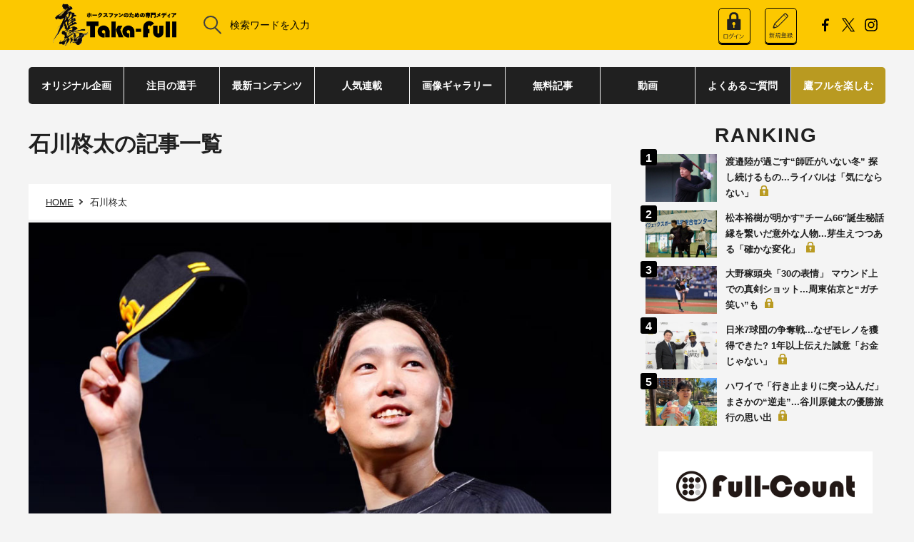

--- FILE ---
content_type: text/html; charset=UTF-8
request_url: https://taka.full-count.jp/tag/%E7%9F%B3%E5%B7%9D%E6%9F%8A%E5%A4%AA/
body_size: 13120
content:
<!DOCTYPE html>
<html lang="ja">

<head>
	<meta charset="utf-8">
	<meta name="viewport" content="width=device-width, user-scalable=no, viewport-fit=cover">
	<meta http-equiv="X-UA-Compatible" content="IE=edge">
	<meta name="format-detection" content="telephone=no">
	<link rel="stylesheet" href ="https://taka.full-count.jp/wp-content/themes/takafull-pc/css/pc-styles.css?v=20251209034358">
	<!--PWA-->
	<link rel="manifest" href="https://taka.full-count.jp/manifest.json" crossorigin="use-credentials">
	<script>
		window.addEventListener('load', function() {
		if ('serviceWorker' in navigator) {
		  navigator.serviceWorker.register("https://taka.full-count.jp/sw.js");
		}
		});
	</script>

	
			<title>石川柊太の記事一覧ページ | 鷹フル</title>
	
	
	<meta name="robots" content="max-image-preview:large" />
	<link rel="apple-touch-icon" sizes="152x152" href="/wp-content/favicons/taka-full_apple-touch-icon.png">
	<link rel="icon" type="image/png" href="/wp-content/favicons/taka-full_favicon.ico">	
	<link rel="icon" type="image/png" sizes="32x32" href="/wp-content/favicons/taka-full_favicon-32x32.png">
	<link rel="icon" type="image/png" sizes="16x16" href="/wp-content/favicons/taka-full_favicon-16x16.png">
	<meta name="msapplication-TileColor" content="#da532c">
	<meta name="theme-color" content="#ffffff">

	<meta property="og:site_name" content="鷹フル"/>
	<meta property="og:locale" content="ja_JP"/>
	<!-- Facebook -->
			<meta property="og:title" content="鷹フル"/>
					<meta property="og:url" content="https://taka.full-count.jp/tag/%E7%9F%B3%E5%B7%9D%E6%9F%8A%E5%A4%AA/"/>
				<meta property="og:type" content="website"/>
		<meta property="og:description" content="ソフトバンクホークスの“全て”がここに。ホークス専門メディア"/>
	
		<!-- Twitter all -->
	<meta name="twitter:card" content="summary_large_image" />
	<meta name="twitter:site" content="@takafullc2" />
	<meta name="twitter:title" content="鷹フル" />
	<meta name="twitter:url" content="https://taka.full-count.jp/" />
	<meta name="twitter:image" content="https://taka.full-count.jp/wp-content/themes/takafull-pc/images/common/takafull-logo-sns__new.png" />
	<meta name="twitter:description" content="ソフトバンクホークスの“全て”がここに。ホークス専門メディア" />
	
	<link rel="canonical" href="">

	<script src="https://taka.full-count.jp/wp-content/themes/takafull-pc/js/vendor.js?20210215"></script>
	<script src="https://taka.full-count.jp/wp-content/themes/takafull-pc/js/pc-script.js?v=20220609132503"></script>
	<script src="https://taka.full-count.jp/wp-content/themes/takafull-pc/js/pc-script-v3.js?v=20240228083343"></script>
	<script src="https://taka.full-count.jp/wp-content/themes/takafull-pc/js/jquery-3.1.0.min.js"></script>

	

	<meta name="keywords" content="石川柊太" />

<!-- All in One SEO Pack 3.2.9 によって Michael Torbert の Semper Fi Web Design[720,739] -->
<link rel="next" href="https://taka.full-count.jp/tag/%E7%9F%B3%E5%B7%9D%E6%9F%8A%E5%A4%AA/page/2/" />

<!-- All in One SEO Pack -->
<link rel='dns-prefetch' href='//admin.taka.full-count.jp' />
<link rel='dns-prefetch' href='//s.w.org' />
<link rel="alternate" type="application/rss+xml" title="鷹フル &raquo; 石川柊太 タグのフィード" href="https://taka.full-count.jp/tag/%e7%9f%b3%e5%b7%9d%e6%9f%8a%e5%a4%aa/feed/" />
<link rel='stylesheet' id='contact-form-7-css'  href='https://taka.full-count.jp/wp-content/plugins/contact-form-7/includes/css/styles.css?ver=5.0.5' type='text/css' media='all' />
<link rel='stylesheet' id='simple-pagination-css-css'  href='https://taka.full-count.jp/wp-content/plugins/simple-pagination/css/default.css?ver=2.1.7' type='text/css' media='screen' />
<script type='text/javascript' src='https://taka.full-count.jp/wp-includes/js/jquery/jquery.js?ver=1.12.4'></script>
<script type='text/javascript' src='https://taka.full-count.jp/wp-includes/js/jquery/jquery-migrate.min.js?ver=1.4.1'></script>
<link rel="EditURI" type="application/rsd+xml" title="RSD" href="https://admin.taka.full-count.jp/xmlrpc.php?rsd" />

    
			<meta name="cXenseParse:pageclass" content="frontpage"/>
		
	<script type="text/javascript" src="//csm.cxpublic.com/Creative2.js"></script>
	<script>
	//AdBlocker Script
	document.cookie = "__adblocker=; expires=Thu, 01 Jan 1970 00:00:00 GMT; path=/";
	var setNptTechAdblockerCookie = function(adblocker) {
		var d = new Date();
		d.setTime(d.getTime() + 60 * 60 * 24 * 2 * 1000);
		document.cookie = "__adblocker=" + (adblocker ? "true" : "false") + "; expires=" + d.toUTCString() + "; path=/";
	}
	var script = document.createElement("script");
	script.setAttribute("async", true);
	script.setAttribute("src", "//www.npttech.com/advertising.js");
	script.setAttribute("onerror", "setNptTechAdblockerCookie(true);");
	document.getElementsByTagName("head")[0].appendChild(script);
	</script>
	<script>
		//Main Composer Script
		(function(g,h,c){c=Number.isInteger(c)?parseInt(c):15;(new Promise(function(a,d){var b=document.createElement("script");b.type="text/javascript";b.async=!0;b.src=(h?"//experience-ap.piano.io":"//sandbox.piano.io")+"/xbuilder/experience/load?aid="+g;b.onload=function(){window.tpLoaded?a():d(!0)};b.onerror=function(){d(!0)};var e=document.querySelector("script");e.parentNode.insertBefore(b,e)})).then(function(){return new Promise(function(a,d){0==c?a():function(b,e){function f(){window.tp&&tp.isInitialized?a():k++>e?d(!0):setTimeout(f,b)}var k=0;setTimeout(f,b)}(1E3*c/20,20)})})["catch"](function(a){a&&(a=document.querySelector("#tpModal"))&&(a.style.display="block",(a=document.querySelector(".pi_close"))&&a.addEventListener("click",function(){document.querySelector("#tpModal").style.display="none"}))})
})("WBQLLWEMpj", true);
//(AID, is Production?, tpscript loading timeout sec(default:15sec, off:0))
		</script>

	<!-- Global site tag (gtag.js) - Google Analytics -->
	<script async src="https://www.googletagmanager.com/gtag/js?id=G-HE88GNP248"></script>
	<script>
	window.dataLayer = window.dataLayer || [];
	function gtag(){dataLayer.push(arguments);}
	gtag('js', new Date());

	gtag('config', 'G-HE88GNP248');
	</script>

<!-- Google Tag Manager -->
<script>(function(w,d,s,l,i){w[l]=w[l]||[];w[l].push({'gtm.start':
new Date().getTime(),event:'gtm.js'});var f=d.getElementsByTagName(s)[0],
j=d.createElement(s),dl=l!='dataLayer'?'&l='+l:'';j.async=true;j.src=
'https://www.googletagmanager.com/gtm.js?id='+i+dl;f.parentNode.insertBefore(j,f);
})(window,document,'script','dataLayer','GTM-5QVZQGNN');</script>
<!-- End Google Tag Manager -->	

<script>
function getCookie(name) {
    const cookies = document.cookie.split('; ');
    for (let cookie of cookies) {
        const [key, value] = cookie.split('=');
        if (key === name) {
            return decodeURIComponent(value);
        }
    }
    return null; // Cookieが見つからない場合
}

// __utp Cookieが存在する場合のみ、Clarityのスクリプトを実行
if (getCookie('__utp') !== null) {
    (function(c,l,a,r,i,t,y){
        c[a]=c[a]||function(){(c[a].q=c[a].q||[]).push(arguments)};
        t=l.createElement(r);t.async=1;t.src="https://www.clarity.ms/tag/"+i;
        y=l.getElementsByTagName(r)[0];y.parentNode.insertBefore(t,y);
    })(window, document, "clarity", "script", "l42pgulfd2");
}
</script>
</head>

<body id="top" class="archive tag tag-2152">

<!-- Google Tag Manager (noscript) -->
<noscript><iframe src="https://www.googletagmanager.com/ns.html?id=GTM-5QVZQGNN"
height="0" width="0" style="display:none;visibility:hidden"></iframe></noscript>
<!-- End Google Tag Manager (noscript) -->

	<script src="https://taka.full-count.jp/wp-content/themes/takafull-pc/js/front.js?20210215"></script>
	<header class="l-header">
		<div class="l-header-tools">
			<a href="https://taka.full-count.jp/" class="logo">
			<img style="width: auto;" src="https://taka.full-count.jp/wp-content/themes/takafull-pc/images/utils/takafull-logo-black__new.png">
			</a>
			<form class="l-header-tools__search" role="search" method="get" id="searchform" action="/">
				<button type="submit"><img src="https://taka.full-count.jp/wp-content/themes/takafull-pc/images/utils/icon_search.svg" alt="検索"/>
					</button>
				<input type="search" name="s" id="s"	value="" placeholder="検索ワードを入力">
			</form>
			<div class="l-header__members"></div>
			<ul class="l-header-tools__sns">
				<li><a href="https://www.facebook.com/profile.php?id=100089913158898" target="_blank"><img src="https://taka.full-count.jp/wp-content/themes/takafull-pc/images/utils/icon_facebook.svg" alt="Facebook"/></a></li>
				<li><a href="https://x.com/takafullc2" target="_blank"><img src="https://taka.full-count.jp/wp-content/themes/takafull-pc/images/utils/x-black-icon.png" alt="X"/></a></li>
				<!--
				<li><a href="#" target="_blank"><img src="https://taka.full-count.jp/wp-content/themes/takafull-pc/images/utils/icon_youtube.svg" alt="YouTube"/></a></li>
				-->
				<li><a href="https://www.instagram.com/takafullc2/?utm_medium=copy_link" target="_blank"><img src="https://taka.full-count.jp/wp-content/themes/takafull-pc/images/utils/icon_instagram.svg" alt="Instagram"/></a></li>
			</ul><!--<a class="l-header-tools__login" href="#0"><img src="https://taka.full-count.jp/wp-content/themes/takafull-pc/images/utils/icon_login.svg"/>LOGIN</a>-->
		</div>
		</header>


		<nav class="l-nav js-nav">
		<div class="l-nav__content"><ul id="menu-takafull-pc-header" class="l-nav-parent"><li id="menu-item-1254739" class="l-nav-parent__item js-nav-parent  menu-item menu-item-type-custom menu-item-object-custom menu-item-1254739 "><a class="l-nav-parent__anchor" href="https://taka.full-count.jp/original/">オリジナル企画</a></li>
<li id="menu-item-1254740" class="l-nav-parent__item js-nav-parent  menu-item menu-item-type-custom menu-item-object-custom menu-item-1254740 "><a class="l-nav-parent__anchor" href="https://taka.full-count.jp/players/">注目の選手</a></li>
<li id="menu-item-1231418" class="l-nav-parent__item js-nav-parent  menu-item menu-item-type-custom menu-item-object-custom menu-item-1231418 "><a class="l-nav-parent__anchor" href="https://taka.full-count.jp/archive/">最新コンテンツ</a></li>
<li id="menu-item-1254741" class="l-nav-parent__item js-nav-parent  menu-item menu-item-type-custom menu-item-object-custom menu-item-1254741 "><a class="l-nav-parent__anchor" href="https://taka.full-count.jp/tag/%E9%80%A3%E8%BC%89/">人気連載</a></li>
<li id="menu-item-1254742" class="l-nav-parent__item js-nav-parent  menu-item menu-item-type-custom menu-item-object-custom menu-item-1254742 "><a class="l-nav-parent__anchor" href="https://taka.full-count.jp/gallery/">画像ギャラリー</a></li>
<li id="menu-item-1232831" class="l-nav-parent__item js-nav-parent  menu-item menu-item-type-custom menu-item-object-custom menu-item-1232831 "><a class="l-nav-parent__anchor" href="https://taka.full-count.jp/archive-free/">無料記事</a></li>
<li id="menu-item-1225679" class="l-nav-parent__item js-nav-parent  menu-item menu-item-type-custom menu-item-object-custom menu-item-1225679 "><a class="l-nav-parent__anchor" href="https://taka.full-count.jp/movie/">動画</a></li>
<li id="menu-item-1226325" class="l-nav-parent__item js-nav-parent  menu-item menu-item-type-post_type menu-item-object-page menu-item-1226325 "><a class="l-nav-parent__anchor" href="https://taka.full-count.jp/faq/">よくあるご質問</a></li>
<li id="menu-item-1226265" class="l-nav-parent__item js-nav-parent  menu-item menu-item-type-custom menu-item-object-custom menu-item-1226265 "><a class="l-nav-parent__anchor" href="https://taka.full-count.jp/membership/">鷹フルを楽しむ</a></li>
</ul></div>		</nav>
	<div class="l-nav-bg js-nav-bg"></div>
	<div id='piano_complete_registration'></div>




<main class="l-main">
	<div class="l-main__content">
		<div class="l-main__content-primary">

								
			<div class="c-title">
				<div class="c-title-summary">
											<h1 class="c-title-title">
							石川柊太の記事一覧						</h1>
									</div>
			</div>

			<nav class="c-bread">
				<ul>
					<!-- Breadcrumb NavXT 6.3.0 -->
<li class="home"><a href="https://taka.full-count.jp">HOME</a></li>
<li class="archive taxonomy post_tag current-item"><span>石川柊太</span></li>
				</ul>
			</nav>

			
					<article class="c-article-col-xl"><a class="c-article-col-xl__content" href="https://taka.full-count.jp/2024/12/23/post1261765/">
						<figure class="c-article-col-xl__pic ">
							<img width="900" height="600" src="https://taka.full-count.jp/wp-content/uploads/2024/12/23111404/20241223_ishikawa_yt.jpg" class="attachment-full size-full wp-post-image" alt="" />																				</figure>
						<div class="c-article-col-xl__summary">
							<ul class="c-article-col-xl__meta">
									
																										<li class="c-article-col-xl__meta-cat js-nest-link" data-href="https://taka.full-count.jp/category/interview/">インタビュー</li>
																		<li class="c-article-col-xl__meta-cat js-nest-link" data-href="https://taka.full-count.jp/category/imamiya-kenta/">今宮健太</li>
																																	<li class="c-article-col-xl__meta-date">2024.12.23</li>
							</ul>
							<p class="c-article-col-xl__title">今宮健太、千賀滉大…石川柊太が語る特別な仲間　離れても残る“絆”「また会えたら」<span class="closedicon_paidonly"><svg xmlns="http://www.w3.org/2000/svg" width="15.354" height="19" viewBox="0 0 15.354 19"><path id="合体_1" data-name="合体 1" d="M3839.024,19A.967.967,0,0,1,3838,17.977V7.74a1.1,1.1,0,0,1,1.024-1.023h1.125v-1.8A4.914,4.914,0,0,1,3845.062,0h1.024A4.914,4.914,0,0,1,3851,4.913v1.8h1.331a.967.967,0,0,1,1.024,1.023V17.977A.967.967,0,0,1,3852.33,19Zm4.606-7.779a2.091,2.091,0,0,0,1.433,1.945v3.378h1.33V13.166a2,2,0,0,0,1.331-1.945,2.047,2.047,0,1,0-4.094,0Zm5.322-4.5v-1.8a2.929,2.929,0,0,0-2.865-2.865h-1.024a2.93,2.93,0,0,0-2.866,2.865v1.8Z" transform="translate(-3838)"/></svg></span>
								</p>
						</div></a></article>
				
				
					<article class="c-article-col"><a class="c-article-col__content" href="https://taka.full-count.jp/2024/12/23/post1261765/">
						<figure class="c-article-col__pic ">
							<img width="560" height="373" src="https://taka.full-count.jp/wp-content/uploads/2024/12/23111404/20241223_ishikawa_yt-560x373.jpg" class="attachment-large size-large wp-post-image" alt="" />																				</figure>
						<div class="c-article-col__summary">
							<ul class="c-article-row__meta" style="visibility: hidden;"><li class="c-article-row__meta-tag js-nest-link" data-href="">独自タグ</li></ul>	
							<p class="c-article-col__title">今宮健太、千賀滉大…石川柊太が語る特別な仲間　離れても残る“絆”「また会えたら」<span class="closedicon_paidonly"><svg xmlns="http://www.w3.org/2000/svg" width="15.354" height="19" viewBox="0 0 15.354 19"><path id="合体_1" data-name="合体 1" d="M3839.024,19A.967.967,0,0,1,3838,17.977V7.74a1.1,1.1,0,0,1,1.024-1.023h1.125v-1.8A4.914,4.914,0,0,1,3845.062,0h1.024A4.914,4.914,0,0,1,3851,4.913v1.8h1.331a.967.967,0,0,1,1.024,1.023V17.977A.967.967,0,0,1,3852.33,19Zm4.606-7.779a2.091,2.091,0,0,0,1.433,1.945v3.378h1.33V13.166a2,2,0,0,0,1.331-1.945,2.047,2.047,0,1,0-4.094,0Zm5.322-4.5v-1.8a2.929,2.929,0,0,0-2.865-2.865h-1.024a2.93,2.93,0,0,0-2.866,2.865v1.8Z" transform="translate(-3838)"/></svg></span>
								</p>
							<p class="c-article-col__desc">ホークスでの11年間は“激流”だった。歯を食いしばって乗り越えた先で出会ったかけがえのない仲間たち——。ロッテにFA移籍した石川柊太投手が鷹フルの単独取材に応じ、現在の心境…</p>
							<ul class="c-article-col__meta">
																										<li class="c-article-row__meta-cat js-nest-link" data-href="https://taka.full-count.jp/category/interview/">インタビュー</li>
																		<li class="c-article-row__meta-cat js-nest-link" data-href="https://taka.full-count.jp/category/imamiya-kenta/">今宮健太</li>
																																	<li class="c-article-col__meta-date">2024.12.23</li>
																<li class="c-article-row__members"></li>
															</ul>
						</div></a></article>
			
					<article class="c-article-col"><a class="c-article-col__content" href="https://taka.full-count.jp/2024/12/22/post1261732/">
						<figure class="c-article-col__pic ">
							<img width="560" height="373" src="https://taka.full-count.jp/wp-content/uploads/2024/12/22092952/20241222_ishikawa_tom-560x373.jpg" class="attachment-large size-large wp-post-image" alt="" />																				</figure>
						<div class="c-article-col__summary">
							<ul class="c-article-row__meta"><li class="c-article-row__meta-tag js-nest-link" data-href="https://taka.full-count.jp/tag/editors-picks/">注目</li></ul>	
							<p class="c-article-col__title">石川柊太が語るFA移籍の真相　独占取材で明かした感謝「一ファンとして強いチームでいて」<span class="closedicon_paidonly"><svg xmlns="http://www.w3.org/2000/svg" width="15.354" height="19" viewBox="0 0 15.354 19"><path id="合体_1" data-name="合体 1" d="M3839.024,19A.967.967,0,0,1,3838,17.977V7.74a1.1,1.1,0,0,1,1.024-1.023h1.125v-1.8A4.914,4.914,0,0,1,3845.062,0h1.024A4.914,4.914,0,0,1,3851,4.913v1.8h1.331a.967.967,0,0,1,1.024,1.023V17.977A.967.967,0,0,1,3852.33,19Zm4.606-7.779a2.091,2.091,0,0,0,1.433,1.945v3.378h1.33V13.166a2,2,0,0,0,1.331-1.945,2.047,2.047,0,1,0-4.094,0Zm5.322-4.5v-1.8a2.929,2.929,0,0,0-2.865-2.865h-1.024a2.93,2.93,0,0,0-2.866,2.865v1.8Z" transform="translate(-3838)"/></svg></span>
								</p>
							<p class="c-article-col__desc">新天地が決まったからこそ、ようやく明かせるホークスファンへの感謝、そしてFA移籍の真相――。ロッテにFA移籍した石川柊太投手が鷹フルの単独取材に応じた。右腕が振り返ったのは…</p>
							<ul class="c-article-col__meta">
																										<li class="c-article-row__meta-cat js-nest-link" data-href="https://taka.full-count.jp/category/interview/">インタビュー</li>
																																	<li class="c-article-col__meta-date">2024.12.22</li>
																<li class="c-article-row__members"></li>
															</ul>
						</div></a></article>
			
					<article class="c-article-col"><a class="c-article-col__content" href="https://taka.full-count.jp/2024/11/08/post1258993/">
						<figure class="c-article-col__pic ">
							<img width="560" height="373" src="https://taka.full-count.jp/wp-content/uploads/2024/11/08203419/20241108_ishikawa_nk-560x373.jpg" class="attachment-large size-large wp-post-image" alt="" />																				</figure>
						<div class="c-article-col__summary">
							<ul class="c-article-row__meta" style="visibility: hidden;"><li class="c-article-row__meta-tag js-nest-link" data-href="">独自タグ</li></ul>	
							<p class="c-article-col__title">石川柊太がFA宣言「今のところ難しい」　育成出身初の行使…語った決断の理由とプライド<span class="closedicon_paidonly"><svg xmlns="http://www.w3.org/2000/svg" width="15.354" height="19" viewBox="0 0 15.354 19"><path id="合体_1" data-name="合体 1" d="M3839.024,19A.967.967,0,0,1,3838,17.977V7.74a1.1,1.1,0,0,1,1.024-1.023h1.125v-1.8A4.914,4.914,0,0,1,3845.062,0h1.024A4.914,4.914,0,0,1,3851,4.913v1.8h1.331a.967.967,0,0,1,1.024,1.023V17.977A.967.967,0,0,1,3852.33,19Zm4.606-7.779a2.091,2.091,0,0,0,1.433,1.945v3.378h1.33V13.166a2,2,0,0,0,1.331-1.945,2.047,2.047,0,1,0-4.094,0Zm5.322-4.5v-1.8a2.929,2.929,0,0,0-2.865-2.865h-1.024a2.93,2.93,0,0,0-2.866,2.865v1.8Z" transform="translate(-3838)"/></svg></span>
								</p>
							<p class="c-article-col__desc">野球選手として大きな決断を下した。ソフトバンクの石川柊太投手は8日、みずほPayPayドーム内の球団事務所を訪れ、国内フリーエージェント（FA）権の申請書類を提出した。</p>
							<ul class="c-article-col__meta">
																										<li class="c-article-row__meta-cat js-nest-link" data-href="https://taka.full-count.jp/category/interview/">インタビュー</li>
																																	<li class="c-article-col__meta-date">2024.11.08</li>
																<li class="c-article-row__members"></li>
															</ul>
						</div></a></article>
			
					<article class="c-article-col"><a class="c-article-col__content" href="https://taka.full-count.jp/2024/10/29/post1258026/">
						<figure class="c-article-col__pic ">
							<img width="560" height="373" src="https://taka.full-count.jp/wp-content/uploads/2024/10/29071014/20241029_thumb_of-560x373.jpg" class="attachment-large size-large wp-post-image" alt="" />														<p class="icon"><img src="https://taka.full-count.jp/wp-content/themes/takafull-pc/images/icon_movie.png"></p>						</figure>
						<div class="c-article-col__summary">
							<ul class="c-article-row__meta" style="visibility: hidden;"><li class="c-article-row__meta-tag js-nest-link" data-href="">独自タグ</li></ul>	
							<p class="c-article-col__title">歌って踊る“自由人”モイネロ　手を取られた石川柊太…ダンスにタジタジ</p>
							<p class="c-article-col__desc">投手陣の練習に参加したリバン・モイネロ投手。持参したスピーカーからはノリの良い音楽が。曲に合わせて踊るモイネロ投手が、狙いを定めたのが石川柊太投手でした！　手を取られ、され…</p>
							<ul class="c-article-col__meta">
																										<li class="c-article-row__meta-cat js-nest-link" data-href="https://taka.full-count.jp/category/daily-life/">選手の素顔</li>
																																	<li class="c-article-col__meta-date">2024.10.29</li>
															</ul>
						</div></a></article>
			
					<article class="c-article-col"><a class="c-article-col__content" href="https://taka.full-count.jp/2024/10/24/post1257816/">
						<figure class="c-article-col__pic ">
							<img width="560" height="373" src="https://taka.full-count.jp/wp-content/uploads/2024/10/24064535/20241024_wada_ishikawa_iwai_yt-560x373.jpg" class="attachment-large size-large wp-post-image" alt="" />																				</figure>
						<div class="c-article-col__summary">
							<ul class="c-article-row__meta" style="visibility: hidden;"><li class="c-article-row__meta-tag js-nest-link" data-href="">独自タグ</li></ul>	
							<p class="c-article-col__title">まさかの「苗字被り」　直前に監督名を“丸暗記”…和田＆石川＆岩井に聞いたドラフト秘話<span class="closedicon_paidonly"><svg xmlns="http://www.w3.org/2000/svg" width="15.354" height="19" viewBox="0 0 15.354 19"><path id="合体_1" data-name="合体 1" d="M3839.024,19A.967.967,0,0,1,3838,17.977V7.74a1.1,1.1,0,0,1,1.024-1.023h1.125v-1.8A4.914,4.914,0,0,1,3845.062,0h1.024A4.914,4.914,0,0,1,3851,4.913v1.8h1.331a.967.967,0,0,1,1.024,1.023V17.977A.967.967,0,0,1,3852.33,19Zm4.606-7.779a2.091,2.091,0,0,0,1.433,1.945v3.378h1.33V13.166a2,2,0,0,0,1.331-1.945,2.047,2.047,0,1,0-4.094,0Zm5.322-4.5v-1.8a2.929,2.929,0,0,0-2.865-2.865h-1.024a2.93,2.93,0,0,0-2.866,2.865v1.8Z" transform="translate(-3838)"/></svg></span>
								</p>
							<p class="c-article-col__desc">24日に開かれる「プロ野球ドラフト会議 supported by リポビタンD」。鷹フルでは選手に自身の“ドラフト秘話”を明かしてもらいました。今回は和田毅投手、石川柊太投…</p>
							<ul class="c-article-col__meta">
																										<li class="c-article-row__meta-cat js-nest-link" data-href="https://taka.full-count.jp/category/interview/">インタビュー</li>
																																	<li class="c-article-col__meta-date">2024.10.24</li>
																<li class="c-article-row__members"></li>
															</ul>
						</div></a></article>
			
					<article class="c-article-col"><a class="c-article-col__content" href="https://taka.full-count.jp/2024/10/14/post1256856/">
						<figure class="c-article-col__pic ">
							<img width="560" height="373" src="https://taka.full-count.jp/wp-content/uploads/2024/10/14092040/20241014_osuna_ishikawa_ogata_kri_ay_yr-560x373.jpg" class="attachment-large size-large wp-post-image" alt="" />																				</figure>
						<div class="c-article-col__summary">
							<ul class="c-article-row__meta" style="visibility: hidden;"><li class="c-article-row__meta-tag js-nest-link" data-href="">独自タグ</li></ul>	
							<p class="c-article-col__title">「初回から殴り合い」「5連投でもバッターを制圧する」…オスナ、石川、尾形が語る“CS”の違い<span class="closedicon_paidonly"><svg xmlns="http://www.w3.org/2000/svg" width="15.354" height="19" viewBox="0 0 15.354 19"><path id="合体_1" data-name="合体 1" d="M3839.024,19A.967.967,0,0,1,3838,17.977V7.74a1.1,1.1,0,0,1,1.024-1.023h1.125v-1.8A4.914,4.914,0,0,1,3845.062,0h1.024A4.914,4.914,0,0,1,3851,4.913v1.8h1.331a.967.967,0,0,1,1.024,1.023V17.977A.967.967,0,0,1,3852.33,19Zm4.606-7.779a2.091,2.091,0,0,0,1.433,1.945v3.378h1.33V13.166a2,2,0,0,0,1.331-1.945,2.047,2.047,0,1,0-4.094,0Zm5.322-4.5v-1.8a2.929,2.929,0,0,0-2.865-2.865h-1.024a2.93,2.93,0,0,0-2.866,2.865v1.8Z" transform="translate(-3838)"/></svg></span>
								</p>
							<p class="c-article-col__desc">クライマックス・シリーズ（CS）ファイナルステージが16日に始まります。4年ぶり日本一に向け、ホークスの選手は調整を続けています。今回はCSでも好投が期待されるロベルト・オ…</p>
							<ul class="c-article-col__meta">
																										<li class="c-article-row__meta-cat js-nest-link" data-href="https://taka.full-count.jp/category/interview/">インタビュー</li>
																																	<li class="c-article-col__meta-date">2024.10.14</li>
																<li class="c-article-row__members"></li>
															</ul>
						</div></a></article>
			
					<article class="c-article-col"><a class="c-article-col__content" href="https://taka.full-count.jp/2024/09/13/post1255597/">
						<figure class="c-article-col__pic ">
							<img width="560" height="373" src="https://taka.full-count.jp/wp-content/uploads/2024/09/13091555/20240913_ishikawa_sugiyama_ay-560x373.jpg" class="attachment-large size-large wp-post-image" alt="" />																				</figure>
						<div class="c-article-col__summary">
							<ul class="c-article-row__meta" style="visibility: hidden;"><li class="c-article-row__meta-tag js-nest-link" data-href="">独自タグ</li></ul>	
							<p class="c-article-col__title">ホークスでも流行「地面師たち」　選手が言いたい“決めゼリフ”「周東さんも山川さんも…」<span class="closedicon_paidonly"><svg xmlns="http://www.w3.org/2000/svg" width="15.354" height="19" viewBox="0 0 15.354 19"><path id="合体_1" data-name="合体 1" d="M3839.024,19A.967.967,0,0,1,3838,17.977V7.74a1.1,1.1,0,0,1,1.024-1.023h1.125v-1.8A4.914,4.914,0,0,1,3845.062,0h1.024A4.914,4.914,0,0,1,3851,4.913v1.8h1.331a.967.967,0,0,1,1.024,1.023V17.977A.967.967,0,0,1,3852.33,19Zm4.606-7.779a2.091,2.091,0,0,0,1.433,1.945v3.378h1.33V13.166a2,2,0,0,0,1.331-1.945,2.047,2.047,0,1,0-4.094,0Zm5.322-4.5v-1.8a2.929,2.929,0,0,0-2.865-2.865h-1.024a2.93,2.93,0,0,0-2.866,2.865v1.8Z" transform="translate(-3838)"/></svg></span>
								</p>
							<p class="c-article-col__desc">「地面師たち」とは、新庄耕さんの原作をもとに、7月25日からNetflixで配信開始されたドラマです。綾野剛さん、豊川悦司さんら豪華俳優陣が、不動産詐欺グループ「地面師」と…</p>
							<ul class="c-article-col__meta">
																										<li class="c-article-row__meta-cat js-nest-link" data-href="https://taka.full-count.jp/category/daily-life/">選手の素顔</li>
																																	<li class="c-article-col__meta-date">2024.09.13</li>
																<li class="c-article-row__members"></li>
															</ul>
						</div></a></article>
			
					<article class="c-article-col"><a class="c-article-col__content" href="https://taka.full-count.jp/2024/09/02/post1255059/">
						<figure class="c-article-col__pic ">
							<img width="560" height="373" src="https://taka.full-count.jp/wp-content/uploads/2024/09/02195908/20240902_uebayashi_kajiya_ishikawa_tg_yt_ay-560x373.jpg" class="attachment-large size-large wp-post-image" alt="" />																				</figure>
						<div class="c-article-col__summary">
							<ul class="c-article-row__meta"><li class="c-article-row__meta-tag js-nest-link" data-href="https://taka.full-count.jp/tag/delta/">データ</li></ul>	
							<p class="c-article-col__title">5年前の2年連続V逸…2013年ドラフトが影響？　明暗くっきり“10年後の答え合わせ”<span class="closedicon_paidonly"><svg xmlns="http://www.w3.org/2000/svg" width="15.354" height="19" viewBox="0 0 15.354 19"><path id="合体_1" data-name="合体 1" d="M3839.024,19A.967.967,0,0,1,3838,17.977V7.74a1.1,1.1,0,0,1,1.024-1.023h1.125v-1.8A4.914,4.914,0,0,1,3845.062,0h1.024A4.914,4.914,0,0,1,3851,4.913v1.8h1.331a.967.967,0,0,1,1.024,1.023V17.977A.967.967,0,0,1,3852.33,19Zm4.606-7.779a2.091,2.091,0,0,0,1.433,1.945v3.378h1.33V13.166a2,2,0,0,0,1.331-1.945,2.047,2.047,0,1,0-4.094,0Zm5.322-4.5v-1.8a2.929,2.929,0,0,0-2.865-2.865h-1.024a2.93,2.93,0,0,0-2.866,2.865v1.8Z" transform="translate(-3838)"/></svg></span>
								</p>
							<p class="c-article-col__desc">2024年のプロ野球も終盤戦に突入している。ここから優勝争い、ポストシーズンへと突入するが、この時期は同時にドラフト会議への期待が高まる季節でもある。今年のドラフトでは明大…</p>
							<ul class="c-article-col__meta">
																										<li class="c-article-row__meta-cat js-nest-link" data-href="https://taka.full-count.jp/category/project/">人気企画</li>
																																	<li class="c-article-col__meta-date">2024.09.02</li>
																<li class="c-article-row__members"></li>
															</ul>
						</div></a></article>
			
					<article class="c-article-col"><a class="c-article-col__content" href="https://taka.full-count.jp/2024/08/07/post1254133/">
						<figure class="c-article-col__pic ">
							<img width="560" height="373" src="https://taka.full-count.jp/wp-content/uploads/2024/08/07201020/20240807_ishikawa_uaz-560x373.jpg" class="attachment-large size-large wp-post-image" alt="" />																				</figure>
						<div class="c-article-col__summary">
							<ul class="c-article-row__meta" style="visibility: hidden;"><li class="c-article-row__meta-tag js-nest-link" data-href="">独自タグ</li></ul>	
							<p class="c-article-col__title">真夏のグラウンドで若手と流した汗　2軍降格から1か月半…石川柊太が“辞めた”こと<span class="closedicon_paidonly"><svg xmlns="http://www.w3.org/2000/svg" width="15.354" height="19" viewBox="0 0 15.354 19"><path id="合体_1" data-name="合体 1" d="M3839.024,19A.967.967,0,0,1,3838,17.977V7.74a1.1,1.1,0,0,1,1.024-1.023h1.125v-1.8A4.914,4.914,0,0,1,3845.062,0h1.024A4.914,4.914,0,0,1,3851,4.913v1.8h1.331a.967.967,0,0,1,1.024,1.023V17.977A.967.967,0,0,1,3852.33,19Zm4.606-7.779a2.091,2.091,0,0,0,1.433,1.945v3.378h1.33V13.166a2,2,0,0,0,1.331-1.945,2.047,2.047,0,1,0-4.094,0Zm5.322-4.5v-1.8a2.929,2.929,0,0,0-2.865-2.865h-1.024a2.93,2.93,0,0,0-2.866,2.865v1.8Z" transform="translate(-3838)"/></svg></span>
								</p>
							<p class="c-article-col__desc">2軍降格から1か月半が経った。石川柊太投手は灼熱の筑後で汗を流しながら、自分自身と向き合ってきた。どんな時でも応援してくれるファンのために――。1軍復帰戦となる8日のロッテ…</p>
							<ul class="c-article-col__meta">
																										<li class="c-article-row__meta-cat js-nest-link" data-href="https://taka.full-count.jp/category/interview/">インタビュー</li>
																																	<li class="c-article-col__meta-date">2024.08.07</li>
																<li class="c-article-row__members"></li>
															</ul>
						</div></a></article>
			
					<article class="c-article-col"><a class="c-article-col__content" href="https://taka.full-count.jp/2024/06/08/post1251695/">
						<figure class="c-article-col__pic ">
							<img width="560" height="373" src="https://taka.full-count.jp/wp-content/uploads/2024/06/08094959/20240608_imamiya_ky-560x373.jpg" class="attachment-large size-large wp-post-image" alt="" />																				</figure>
						<div class="c-article-col__summary">
							<ul class="c-article-row__meta" style="visibility: hidden;"><li class="c-article-row__meta-tag js-nest-link" data-href="">独自タグ</li></ul>	
							<p class="c-article-col__title">敵でも変わらない“森唯斗らしさ”　「気持ちにガッツリ応えたい」親友・今宮健太の思い<span class="closedicon_paidonly"><svg xmlns="http://www.w3.org/2000/svg" width="15.354" height="19" viewBox="0 0 15.354 19"><path id="合体_1" data-name="合体 1" d="M3839.024,19A.967.967,0,0,1,3838,17.977V7.74a1.1,1.1,0,0,1,1.024-1.023h1.125v-1.8A4.914,4.914,0,0,1,3845.062,0h1.024A4.914,4.914,0,0,1,3851,4.913v1.8h1.331a.967.967,0,0,1,1.024,1.023V17.977A.967.967,0,0,1,3852.33,19Zm4.606-7.779a2.091,2.091,0,0,0,1.433,1.945v3.378h1.33V13.166a2,2,0,0,0,1.331-1.945,2.047,2.047,0,1,0-4.094,0Zm5.322-4.5v-1.8a2.929,2.929,0,0,0-2.865-2.865h-1.024a2.93,2.93,0,0,0-2.866,2.865v1.8Z" transform="translate(-3838)"/></svg></span>
								</p>
							<p class="c-article-col__desc">ソフトバンクは7日、横浜スタジアムで行われたDeNA戦に10-1で勝利した。DeNAの先発は昨年までホークスのユニホームを着て、ともに戦ってきた森唯斗投手。3回途中5失点で…</p>
							<ul class="c-article-col__meta">
																										<li class="c-article-row__meta-cat js-nest-link" data-href="https://taka.full-count.jp/category/interview/">インタビュー</li>
																		<li class="c-article-row__meta-cat js-nest-link" data-href="https://taka.full-count.jp/category/imamiya-kenta/">今宮健太</li>
																																	<li class="c-article-col__meta-date">2024.06.08</li>
																<li class="c-article-row__members"></li>
															</ul>
						</div></a></article>
			
					<article class="c-article-col"><a class="c-article-col__content" href="https://taka.full-count.jp/2024/06/06/post1251654/">
						<figure class="c-article-col__pic ">
							<img width="560" height="373" src="https://taka.full-count.jp/wp-content/uploads/2024/06/06205607/20240606_uebayashi_ishikawa_tg-560x373.jpg" class="attachment-large size-large wp-post-image" alt="" />																				</figure>
						<div class="c-article-col__summary">
							<ul class="c-article-row__meta" style="visibility: hidden;"><li class="c-article-row__meta-tag js-nest-link" data-href="">独自タグ</li></ul>	
							<p class="c-article-col__title">同期が知る素顔…18歳の上林誠知は「陰キャ」　名古屋での再会、ホークスナインは何を思った？<span class="closedicon_paidonly"><svg xmlns="http://www.w3.org/2000/svg" width="15.354" height="19" viewBox="0 0 15.354 19"><path id="合体_1" data-name="合体 1" d="M3839.024,19A.967.967,0,0,1,3838,17.977V7.74a1.1,1.1,0,0,1,1.024-1.023h1.125v-1.8A4.914,4.914,0,0,1,3845.062,0h1.024A4.914,4.914,0,0,1,3851,4.913v1.8h1.331a.967.967,0,0,1,1.024,1.023V17.977A.967.967,0,0,1,3852.33,19Zm4.606-7.779a2.091,2.091,0,0,0,1.433,1.945v3.378h1.33V13.166a2,2,0,0,0,1.331-1.945,2.047,2.047,0,1,0-4.094,0Zm5.322-4.5v-1.8a2.929,2.929,0,0,0-2.865-2.865h-1.024a2.93,2.93,0,0,0-2.866,2.865v1.8Z" transform="translate(-3838)"/></svg></span>
								</p>
							<p class="c-article-col__desc">ソフトバンクは4日からバンテリンドームで中日戦を戦いました。ホークスナインが再会したのは、昨季までチームメートだった上林誠知外野手でした。笑顔で続々と挨拶に訪れる選手たちは…</p>
							<ul class="c-article-col__meta">
																										<li class="c-article-row__meta-cat js-nest-link" data-href="https://taka.full-count.jp/category/daily-life/">選手の素顔</li>
																																	<li class="c-article-col__meta-date">2024.06.06</li>
																<li class="c-article-row__members"></li>
															</ul>
						</div></a></article>
			
					<article class="c-article-col"><a class="c-article-col__content" href="https://taka.full-count.jp/2024/06/02/post1251464/">
						<figure class="c-article-col__pic ">
							<img width="560" height="373" src="https://taka.full-count.jp/wp-content/uploads/2024/06/02094103/20240602_takahashi_nc-560x373.jpg" class="attachment-large size-large wp-post-image" alt="" />																				</figure>
						<div class="c-article-col__summary">
							<ul class="c-article-row__meta" style="visibility: hidden;"><li class="c-article-row__meta-tag js-nest-link" data-href="">独自タグ</li></ul>	
							<p class="c-article-col__title">SNSで“バズった”ハグも…周東は「別になんも」　高橋礼との再会にナインは何を思った？<span class="closedicon_paidonly"><svg xmlns="http://www.w3.org/2000/svg" width="15.354" height="19" viewBox="0 0 15.354 19"><path id="合体_1" data-name="合体 1" d="M3839.024,19A.967.967,0,0,1,3838,17.977V7.74a1.1,1.1,0,0,1,1.024-1.023h1.125v-1.8A4.914,4.914,0,0,1,3845.062,0h1.024A4.914,4.914,0,0,1,3851,4.913v1.8h1.331a.967.967,0,0,1,1.024,1.023V17.977A.967.967,0,0,1,3852.33,19Zm4.606-7.779a2.091,2.091,0,0,0,1.433,1.945v3.378h1.33V13.166a2,2,0,0,0,1.331-1.945,2.047,2.047,0,1,0-4.094,0Zm5.322-4.5v-1.8a2.929,2.929,0,0,0-2.865-2.865h-1.024a2.93,2.93,0,0,0-2.866,2.865v1.8Z" transform="translate(-3838)"/></svg></span>
								</p>
							<p class="c-article-col__desc">ソフトバンクは5月28日から30日まで、東京ドームで巨人との3連戦を戦った。チームは、昨オフにトレードで移籍した高橋礼投手と、泉圭輔投手と再会。高橋は30日に先発登板して3…</p>
							<ul class="c-article-col__meta">
																										<li class="c-article-row__meta-cat js-nest-link" data-href="https://taka.full-count.jp/category/shuto-ukyo/">周東佑京</li>
																		<li class="c-article-row__meta-cat js-nest-link" data-href="https://taka.full-count.jp/category/daily-life/">選手の素顔</li>
																																	<li class="c-article-col__meta-date">2024.06.02</li>
																<li class="c-article-row__members"></li>
															</ul>
						</div></a></article>
			
					<article class="c-article-col"><a class="c-article-col__content" href="https://taka.full-count.jp/2024/05/09/post1250193/">
						<figure class="c-article-col__pic ">
							<img width="560" height="373" src="https://taka.full-count.jp/wp-content/uploads/2024/05/09032659/20240509_ishikawa_tg-560x373.jpg" class="attachment-large size-large wp-post-image" alt="" />																				</figure>
						<div class="c-article-col__summary">
							<ul class="c-article-row__meta" style="visibility: hidden;"><li class="c-article-row__meta-tag js-nest-link" data-href="">独自タグ</li></ul>	
							<p class="c-article-col__title">石川柊太の好調示す驚異の「63.4」とは…　11年目にして進化を遂げた“ゴリ押し投球”<span class="closedicon_paidonly"><svg xmlns="http://www.w3.org/2000/svg" width="15.354" height="19" viewBox="0 0 15.354 19"><path id="合体_1" data-name="合体 1" d="M3839.024,19A.967.967,0,0,1,3838,17.977V7.74a1.1,1.1,0,0,1,1.024-1.023h1.125v-1.8A4.914,4.914,0,0,1,3845.062,0h1.024A4.914,4.914,0,0,1,3851,4.913v1.8h1.331a.967.967,0,0,1,1.024,1.023V17.977A.967.967,0,0,1,3852.33,19Zm4.606-7.779a2.091,2.091,0,0,0,1.433,1.945v3.378h1.33V13.166a2,2,0,0,0,1.331-1.945,2.047,2.047,0,1,0-4.094,0Zm5.322-4.5v-1.8a2.929,2.929,0,0,0-2.865-2.865h-1.024a2.93,2.93,0,0,0-2.866,2.865v1.8Z" transform="translate(-3838)"/></svg></span>
								</p>
							<p class="c-article-col__desc">プロ11年目の石川柊太投手が32歳にしてなお進化を示している。鍵になるのは「147.6」「63.4」という2つの数字だ。8日の日本ハム戦（みずほPayPayドーム）でおよそ…</p>
							<ul class="c-article-col__meta">
																										<li class="c-article-row__meta-cat js-nest-link" data-href="https://taka.full-count.jp/category/interview/">インタビュー</li>
																																	<li class="c-article-col__meta-date">2024.05.09</li>
																<li class="c-article-row__members"></li>
															</ul>
						</div></a></article>
			
					<article class="c-article-col"><a class="c-article-col__content" href="https://taka.full-count.jp/2024/05/02/post1249904/">
						<figure class="c-article-col__pic ">
							<img width="560" height="373" src="https://taka.full-count.jp/wp-content/uploads/2024/05/02115216/20240502_ishikawa2_ay-560x373.jpg" class="attachment-large size-large wp-post-image" alt="" />																				</figure>
						<div class="c-article-col__summary">
							<ul class="c-article-row__meta" style="visibility: hidden;"><li class="c-article-row__meta-tag js-nest-link" data-href="">独自タグ</li></ul>	
							<p class="c-article-col__title">石川柊太が抱く不安と葛藤「壊れるかもしれない…」　6年前に払った代償<span class="closedicon_paidonly"><svg xmlns="http://www.w3.org/2000/svg" width="15.354" height="19" viewBox="0 0 15.354 19"><path id="合体_1" data-name="合体 1" d="M3839.024,19A.967.967,0,0,1,3838,17.977V7.74a1.1,1.1,0,0,1,1.024-1.023h1.125v-1.8A4.914,4.914,0,0,1,3845.062,0h1.024A4.914,4.914,0,0,1,3851,4.913v1.8h1.331a.967.967,0,0,1,1.024,1.023V17.977A.967.967,0,0,1,3852.33,19Zm4.606-7.779a2.091,2.091,0,0,0,1.433,1.945v3.378h1.33V13.166a2,2,0,0,0,1.331-1.945,2.047,2.047,0,1,0-4.094,0Zm5.322-4.5v-1.8a2.929,2.929,0,0,0-2.865-2.865h-1.024a2.93,2.93,0,0,0-2.866,2.865v1.8Z" transform="translate(-3838)"/></svg></span>
								</p>
							<p class="c-article-col__desc">「体が壊れるかもしれないという怖さはありますよ」</p>
							<ul class="c-article-col__meta">
																										<li class="c-article-row__meta-cat js-nest-link" data-href="https://taka.full-count.jp/category/interview/">インタビュー</li>
																																	<li class="c-article-col__meta-date">2024.05.02</li>
																<li class="c-article-row__members"></li>
															</ul>
						</div></a></article>
			
					<article class="c-article-col"><a class="c-article-col__content" href="https://taka.full-count.jp/2024/05/02/post1249896/">
						<figure class="c-article-col__pic ">
							<img width="560" height="373" src="https://taka.full-count.jp/wp-content/uploads/2024/05/02113130/20240502_kurano_wada_ny-560x373.jpg" class="attachment-large size-large wp-post-image" alt="" />																				</figure>
						<div class="c-article-col__summary">
							<ul class="c-article-row__meta" style="visibility: hidden;"><li class="c-article-row__meta-tag js-nest-link" data-href="">独自タグ</li></ul>	
							<p class="c-article-col__title">和田毅が6日ハム戦で今季初登板、石川柊太は先発再配置へ…倉野コーチコメント全文</p>
							<p class="c-article-col__desc">ソフトバンクは2日、みずほPayPayドーム福岡で先発投手が練習を行った。倉野信次1軍投手コーチ（チーフ）兼ヘッドコーディネーター（投手）が取材対応。43歳のベテラン左腕、…</p>
							<ul class="c-article-col__meta">
																										<li class="c-article-row__meta-cat js-nest-link" data-href="https://taka.full-count.jp/category/gameplan/">試合・采配</li>
																																	<li class="c-article-col__meta-date">2024.05.02</li>
															</ul>
						</div></a></article>
			
					<article class="c-article-col"><a class="c-article-col__content" href="https://taka.full-count.jp/2024/04/15/post1249090/">
						<figure class="c-article-col__pic ">
							<img width="560" height="373" src="https://taka.full-count.jp/wp-content/uploads/2024/04/15182659/20240415_umino-560x373.jpg" class="attachment-large size-large wp-post-image" alt="" />														<p class="icon"><img src="https://taka.full-count.jp/wp-content/themes/takafull-pc/images/icon_movie.png"></p>						</figure>
						<div class="c-article-col__summary">
							<ul class="c-article-row__meta" style="visibility: hidden;"><li class="c-article-row__meta-tag js-nest-link" data-href="">独自タグ</li></ul>	
							<p class="c-article-col__title">【おもしろ映像】栗原陵矢と海野隆司の爆笑劇場　観客席からヤジ…「〇〇マシーン」<span class="closedicon_paidonly"><svg xmlns="http://www.w3.org/2000/svg" width="15.354" height="19" viewBox="0 0 15.354 19"><path id="合体_1" data-name="合体 1" d="M3839.024,19A.967.967,0,0,1,3838,17.977V7.74a1.1,1.1,0,0,1,1.024-1.023h1.125v-1.8A4.914,4.914,0,0,1,3845.062,0h1.024A4.914,4.914,0,0,1,3851,4.913v1.8h1.331a.967.967,0,0,1,1.024,1.023V17.977A.967.967,0,0,1,3852.33,19Zm4.606-7.779a2.091,2.091,0,0,0,1.433,1.945v3.378h1.33V13.166a2,2,0,0,0,1.331-1.945,2.047,2.047,0,1,0-4.094,0Zm5.322-4.5v-1.8a2.929,2.929,0,0,0-2.865-2.865h-1.024a2.93,2.93,0,0,0-2.866,2.865v1.8Z" transform="translate(-3838)"/></svg></span>
								</p>
							<p class="c-article-col__desc">ある日のPayPayドームでの練習前…。海野隆司選手と栗原陵矢選手が繰り広げていた“寸劇”を鷹フルカメラが撮影に成功しました！　コカ・コーラシートに着席した海野選手でしたが…</p>
							<ul class="c-article-col__meta">
																										<li class="c-article-row__meta-cat js-nest-link" data-href="https://taka.full-count.jp/category/project/">人気企画</li>
																																	<li class="c-article-col__meta-date">2024.04.15</li>
																<li class="c-article-row__members"></li>
															</ul>
						</div></a></article>
			
					<article class="c-article-col"><a class="c-article-col__content" href="https://taka.full-count.jp/2024/04/06/post1248615/">
						<figure class="c-article-col__pic ">
							<img width="560" height="373" src="https://taka.full-count.jp/wp-content/uploads/2024/04/06110036/20240406_ishikawa_fk-560x373.jpg" class="attachment-large size-large wp-post-image" alt="" />																				</figure>
						<div class="c-article-col__summary">
							<ul class="c-article-row__meta" style="visibility: hidden;"><li class="c-article-row__meta-tag js-nest-link" data-href="">独自タグ</li></ul>	
							<p class="c-article-col__title">固定観念を覆す「高めはダメじゃない」　石川柊太が倉野コーチと遂げた変身<span class="closedicon_paidonly"><svg xmlns="http://www.w3.org/2000/svg" width="15.354" height="19" viewBox="0 0 15.354 19"><path id="合体_1" data-name="合体 1" d="M3839.024,19A.967.967,0,0,1,3838,17.977V7.74a1.1,1.1,0,0,1,1.024-1.023h1.125v-1.8A4.914,4.914,0,0,1,3845.062,0h1.024A4.914,4.914,0,0,1,3851,4.913v1.8h1.331a.967.967,0,0,1,1.024,1.023V17.977A.967.967,0,0,1,3852.33,19Zm4.606-7.779a2.091,2.091,0,0,0,1.433,1.945v3.378h1.33V13.166a2,2,0,0,0,1.331-1.945,2.047,2.047,0,1,0-4.094,0Zm5.322-4.5v-1.8a2.929,2.929,0,0,0-2.865-2.865h-1.024a2.93,2.93,0,0,0-2.866,2.865v1.8Z" transform="translate(-3838)"/></svg></span>
								</p>
							<p class="c-article-col__desc">変わった姿を披露した。5日に敵地・楽天モバイルパークで行われた楽天戦。ソフトバンクの先発マウンドに上がった石川柊太投手は5回を投げて2安打1失点と好投した。失点は自身の暴投…</p>
							<ul class="c-article-col__meta">
																										<li class="c-article-row__meta-cat js-nest-link" data-href="https://taka.full-count.jp/category/interview/">インタビュー</li>
																																	<li class="c-article-col__meta-date">2024.04.06</li>
																<li class="c-article-row__members"></li>
															</ul>
						</div></a></article>
			
					<article class="c-article-col"><a class="c-article-col__content" href="https://taka.full-count.jp/2024/04/05/post1248590/">
						<figure class="c-article-col__pic ">
							<img width="560" height="373" src="https://taka.full-count.jp/wp-content/uploads/2024/04/05221231/20240405_kokubo_kurano_tg-560x373.jpg" class="attachment-large size-large wp-post-image" alt="" />																				</figure>
						<div class="c-article-col__summary">
							<ul class="c-article-row__meta" style="visibility: hidden;"><li class="c-article-row__meta-tag js-nest-link" data-href="">独自タグ</li></ul>	
							<p class="c-article-col__title">13安打も指揮官驚く「珍しい日」　杉山を絶賛…小久保監督＆倉野コーチのコメント全文<span class="closedicon_paidonly"><svg xmlns="http://www.w3.org/2000/svg" width="15.354" height="19" viewBox="0 0 15.354 19"><path id="合体_1" data-name="合体 1" d="M3839.024,19A.967.967,0,0,1,3838,17.977V7.74a1.1,1.1,0,0,1,1.024-1.023h1.125v-1.8A4.914,4.914,0,0,1,3845.062,0h1.024A4.914,4.914,0,0,1,3851,4.913v1.8h1.331a.967.967,0,0,1,1.024,1.023V17.977A.967.967,0,0,1,3852.33,19Zm4.606-7.779a2.091,2.091,0,0,0,1.433,1.945v3.378h1.33V13.166a2,2,0,0,0,1.331-1.945,2.047,2.047,0,1,0-4.094,0Zm5.322-4.5v-1.8a2.929,2.929,0,0,0-2.865-2.865h-1.024a2.93,2.93,0,0,0-2.866,2.865v1.8Z" transform="translate(-3838)"/></svg></span>
								</p>
							<p class="c-article-col__desc">ソフトバンクは5日、敵地・楽天モバイルパークでの楽天戦に6-1で快勝した。打線は初回に柳田悠岐外野手の適時打などで2点を先制。柳田が3安打2打点、山川穂高内野手が2安打2打…</p>
							<ul class="c-article-col__meta">
																										<li class="c-article-row__meta-cat js-nest-link" data-href="https://taka.full-count.jp/category/interview/">インタビュー</li>
																																	<li class="c-article-col__meta-date">2024.04.05</li>
																<li class="c-article-row__members"></li>
															</ul>
						</div></a></article>
			
					<article class="c-article-col"><a class="c-article-col__content" href="https://taka.full-count.jp/2024/04/01/post1248396/">
						<figure class="c-article-col__pic ">
							<img width="560" height="373" src="https://taka.full-count.jp/wp-content/uploads/2024/04/01105533/20240401_ishikawa_ik-560x373.jpg" class="attachment-large size-large wp-post-image" alt="" />																				</figure>
						<div class="c-article-col__summary">
							<ul class="c-article-row__meta" style="visibility: hidden;"><li class="c-article-row__meta-tag js-nest-link" data-href="">独自タグ</li></ul>	
							<p class="c-article-col__title">石川柊太が実感するチームの変化　きっかけは首脳陣の言葉…「ここ数年なかった」一体感<span class="closedicon_paidonly"><svg xmlns="http://www.w3.org/2000/svg" width="15.354" height="19" viewBox="0 0 15.354 19"><path id="合体_1" data-name="合体 1" d="M3839.024,19A.967.967,0,0,1,3838,17.977V7.74a1.1,1.1,0,0,1,1.024-1.023h1.125v-1.8A4.914,4.914,0,0,1,3845.062,0h1.024A4.914,4.914,0,0,1,3851,4.913v1.8h1.331a.967.967,0,0,1,1.024,1.023V17.977A.967.967,0,0,1,3852.33,19Zm4.606-7.779a2.091,2.091,0,0,0,1.433,1.945v3.378h1.33V13.166a2,2,0,0,0,1.331-1.945,2.047,2.047,0,1,0-4.094,0Zm5.322-4.5v-1.8a2.929,2.929,0,0,0-2.865-2.865h-1.024a2.93,2.93,0,0,0-2.866,2.865v1.8Z" transform="translate(-3838)"/></svg></span>
								</p>
							<p class="c-article-col__desc">首脳陣の言葉が目指すべきものを再認識させてくれた。石川柊太投手は3月29日にタマスタ筑後で行われたウエスタン・リーグの阪神戦に2番手で登板して5回2安打無失点の好投を見せた…</p>
							<ul class="c-article-col__meta">
																										<li class="c-article-row__meta-cat js-nest-link" data-href="https://taka.full-count.jp/category/interview/">インタビュー</li>
																																	<li class="c-article-col__meta-date">2024.04.01</li>
																<li class="c-article-row__members"></li>
															</ul>
						</div></a></article>
			
					<article class="c-article-col"><a class="c-article-col__content" href="https://taka.full-count.jp/2024/03/30/post1248298/">
						<figure class="c-article-col__pic ">
							<img width="560" height="373" src="https://taka.full-count.jp/wp-content/uploads/2024/03/30105114/20240330_matsuyama_id-560x373.jpg" class="attachment-large size-large wp-post-image" alt="" />																				</figure>
						<div class="c-article-col__summary">
							<ul class="c-article-row__meta" style="visibility: hidden;"><li class="c-article-row__meta-tag js-nest-link" data-href="">独自タグ</li></ul>	
							<p class="c-article-col__title">正木智也が見せた成長「今までにないホームラン」　松山秀明2軍監督のコメント全文<span class="closedicon_membersonly"><svg xmlns="http://www.w3.org/2000/svg" width="15.354" height="19" viewBox="0 0 15.354 19"><path id="合体_1" data-name="合体 1" d="M3839.024,19A.967.967,0,0,1,3838,17.977V7.74a1.1,1.1,0,0,1,1.024-1.023h1.125v-1.8A4.914,4.914,0,0,1,3845.062,0h1.024A4.914,4.914,0,0,1,3851,4.913v1.8h1.331a.967.967,0,0,1,1.024,1.023V17.977A.967.967,0,0,1,3852.33,19Zm4.606-7.779a2.091,2.091,0,0,0,1.433,1.945v3.378h1.33V13.166a2,2,0,0,0,1.331-1.945,2.047,2.047,0,1,0-4.094,0Zm5.322-4.5v-1.8a2.929,2.929,0,0,0-2.865-2.865h-1.024a2.93,2.93,0,0,0-2.866,2.865v1.8Z" transform="translate(-3838)"/></svg></span>
								</p>
							<p class="c-article-col__desc">ソフトバンクの2軍は29日、タマスタ筑後で行われたウエスタン・リーグで阪神と対戦し、6-0で勝利した。先発した大津亮介投手が3回を3安打無失点に抑え、2番手の石川柊太投手も…</p>
							<ul class="c-article-col__meta">
																										<li class="c-article-row__meta-cat js-nest-link" data-href="https://taka.full-count.jp/category/interview/">インタビュー</li>
																																	<li class="c-article-col__meta-date">2024.03.30</li>
															</ul>
						</div></a></article>
						<nav class="c-pagination">
				<span>1</span><a href="https://taka.full-count.jp/tag/%E7%9F%B3%E5%B7%9D%E6%9F%8A%E5%A4%AA/page/2/">2</a><a href="https://taka.full-count.jp/tag/%E7%9F%B3%E5%B7%9D%E6%9F%8A%E5%A4%AA/page/3/">3</a><a href="https://taka.full-count.jp/tag/%E7%9F%B3%E5%B7%9D%E6%9F%8A%E5%A4%AA/page/4/">4</a><a class="c-pagination__next" href="https://taka.full-count.jp/tag/%E7%9F%B3%E5%B7%9D%E6%9F%8A%E5%A4%AA/page/2/"></a>			</nav>
			
			
			
				</div><!-- l-main__content-primary -->

		
<div class="l-main__content-secondary">
	<div class="l-sidebar">

					<div id="piano_ranking_rightcolumn"></div>
		
					<aside class="l-sidebar__block">
				<ul class="l-sidebar-ads l-sidebar-ads--bnr">
											<li><a href="https://full-count.jp/?=pc" target="blank" onclick="gtag('event','test_click',{'click_category':'banner','link_position':'test_pc_side'});"><img src="https://taka.full-count.jp/wp-content/uploads/2022/07/04174110/fullcount-logo-1.png" width="300"></a></li>
											<li><a href="https://first-pitch.jp/" target="_blank"><img src="https://taka.full-count.jp/wp-content/uploads/2022/07/04174114/First-Pitch-logo.jpg" width="300" alt=""></a></li>
											<li><!--
<script>
var r = Math.floor(Math.random() * 6);

var bannerImg = [];
bannerImg[0] = '<a href="https://tp-bb.jp/?utm_source=TF_PC&utm_medium=banner&utm_campaign=AD_suzuki_600200_20220419" target="_blank"><img src="https://taka.full-count.jp/wp-content/uploads/2022/06/14125855/0_AD_000_600_200_20220419_4_Suzuki.jpeg" alt="" width="300"></a>';

bannerImg[1] = '<a href="https://tp-bb.jp/?utm_source=TF_PC&utm_medium=banner&utm_campaign=AD_kawasaki_600200_20220419" target="_blank"><img src="https://taka.full-count.jp/wp-content/uploads/2022/06/14125849/0_AD_000_600_200_20220419_3_Kawasaki.jpeg" alt="" width="300"></a>';

bannerImg[2] = '<a href="https://tp-bb.jp/?utm_source=TF_PC&utm_medium=banner&utm_campaign=AD_yamamoto_600200_20220419" target="_blank"><img src="https://taka.full-count.jp/wp-content/uploads/2022/06/14125844/0_AD_000_600_200_20220419_2_Yamamoto.jpeg" alt="" width="300"></a>';

bannerImg[3] = '<a href="https://tp-bb.jp/?utm_source=FC_PC&utm_medium=banner&utm_campaign=AD_mitsui_600200_20220419" target="_blank"><img src="https://taka.full-count.jp/wp-content/uploads/2022/06/14125839/0_AD_000_600_200_20220419_1_Mitsui.jpeg" alt="" width="300"></a>';

bannerImg[4] = '<a href=https://tp-bb.jp/?utm_source=TF_PC&utm_medium=banner&utm_campaign=AD_kodomo1_600200_20220419" target="_blank"><img src="https://taka.full-count.jp/wp-content/uploads/2022/06/14125901/0_AD_000_600_200_20220419_5_Kodomo1.jpeg" alt="" width="300"></a>';

bannerImg[5] = '<a href="https://tp-bb.jp/?utm_source=TF_PC&utm_medium=banner&utm_campaign=AD_kodomo2_600200_20220419" target="_blank"><img src="https://taka.full-count.jp/wp-content/uploads/2022/06/14125906/0_AD_000_600_200_20220419_6_kodomo2.jpeg" alt="" width="300"></a>';

document.write(bannerImg[r]);
</script>
--></li>
									</ul>
			</aside>
		
					<aside class="l-sidebar__block">
				<div id="piano_recommend_rightcolumn"></div>
			</aside>
		
		<aside class="l-sidebar__block">
<!-- yads -->
<script type="text/javascript" src="//yads.c.yimg.jp/js/yads-async.js"></script>
<div id="ad1"></div>
<script>
(function (window) {
  window.YJ_YADS = window.YJ_YADS || { tasks: [] };
  window.YJ_YADS.tasks.push(
    {
      yads_ad_ds: '31939_741463',
      yads_parent_element: 'ad1'
    }
  );
})(window);
</script>
<!-- /yads -->
		</aside>

	</div><!-- l-sidebar -->
</div><!-- l-main__content-secondary -->

	</div><! --l-main__content--?>
</main>




<footer class="l-footer">
	<div class="l-footer-credit__pagetop js-pagetop"><span><svg xmlns="http://www.w3.org/2000/svg" width="21.11" height="13.385" viewBox="0 0 21.11 13.385"><path d="M18.806,12.385,9.787,1.562.768,12.385-.768,11.1,9.019-.64A1,1,0,0,1,9.787-1a1,1,0,0,1,.768.36L20.342,11.1Z" transform="translate(0.768 1)" fill="#202020"/></svg>
</span><span>TOPへ</span></div>
	<div class="l-footer-sitemap">
		<div class="l-footer-sitemap__content">
			<ul id="menu-takafull-pc-footer" class="l-footer-sitemap__parent"><li id="menu-item-1254743" class="l-footer-sitemap__parent-item  menu-item menu-item-type-custom menu-item-object-custom menu-item-1254743 "><a class="l-footer-sitemap__parent-anchor" href="https://taka.full-count.jp/original/">オリジナル企画</a></li>
<li id="menu-item-1254744" class="l-footer-sitemap__parent-item  menu-item menu-item-type-custom menu-item-object-custom menu-item-1254744 "><a class="l-footer-sitemap__parent-anchor" href="https://taka.full-count.jp/players/">注目の選手</a></li>
<li id="menu-item-1254745" class="l-footer-sitemap__parent-item  menu-item menu-item-type-custom menu-item-object-custom menu-item-1254745 "><a class="l-footer-sitemap__parent-anchor" href="https://taka.full-count.jp/archive/">最新コンテンツ</a></li>
<li id="menu-item-1254746" class="l-footer-sitemap__parent-item  menu-item menu-item-type-custom menu-item-object-custom menu-item-1254746 "><a class="l-footer-sitemap__parent-anchor" href="https://taka.full-count.jp/tag/%E9%80%A3%E8%BC%89/">人気連載</a></li>
<li id="menu-item-1254747" class="l-footer-sitemap__parent-item  menu-item menu-item-type-custom menu-item-object-custom menu-item-1254747 "><a class="l-footer-sitemap__parent-anchor" href="https://taka.full-count.jp/gallery/">画像ギャラリー</a></li>
<li id="menu-item-1232832" class="l-footer-sitemap__parent-item  menu-item menu-item-type-custom menu-item-object-custom menu-item-1232832 "><a class="l-footer-sitemap__parent-anchor" href="https://taka.full-count.jp/archive-free/">無料記事</a></li>
<li id="menu-item-1226327" class="l-footer-sitemap__parent-item  menu-item menu-item-type-post_type menu-item-object-page menu-item-1226327 "><a class="l-footer-sitemap__parent-anchor" href="https://taka.full-count.jp/faq/">よくあるご質問</a></li>
<li id="menu-item-1226266" class="l-footer-sitemap__parent-item  menu-item menu-item-type-custom menu-item-object-custom menu-item-1226266 "><a class="l-footer-sitemap__parent-anchor" href="https://taka.full-count.jp/membership/">鷹フルを楽しむ</a></li>
</ul>			<ul class="l-footer-sitemap__sub">
				<li class="l-footer-sitemap__sub-item"><a class="l-footer-sitemap__sub-anchor" href="/terms/">利用規約</a></li>
				<li class="l-footer-sitemap__sub-item"><a class="l-footer-sitemap__sub-anchor" href="/asct/">特定商取引法に基づく表示</a></li>
				<li class="l-footer-sitemap__sub-item"><a class="l-footer-sitemap__sub-anchor" href="/form/">お問い合わせ</a></li>
				<li class="l-footer-sitemap__sub-item"><a class="l-footer-sitemap__sub-anchor" href="/company/">運営会社</a></li>
				<li class="l-footer-sitemap__sub-item"><a class="l-footer-sitemap__sub-anchor" href="/sitepolicy/">サイトポリシー</a></li>
				<li class="l-footer-sitemap__sub-item"><a class="l-footer-sitemap__sub-anchor" href="/privacypolicy/">プライバシーポリシー</a></li>
				<li class="l-footer-sitemap__sub-item"><a class="l-footer-sitemap__sub-anchor" href="/datapolicy/">パーソナルデータの外部送信について</a></li>
			</ul>
		</div>
	</div>
	<div class="l-footer-credit">
		<div class="l-footer-credit__content">
			<p class="l-footer-credit__logo">
				<a href="/">
					<img src="https://taka.full-count.jp/wp-content/themes/takafull-pc/images/utils/takafull-logo-white__new.png">
				</a>
			</p>
			<ul class="l-footer-credit__sns">
				<li><a href="https://www.facebook.com/profile.php?id=100089913158898" target="_blank"><img src="https://taka.full-count.jp/wp-content/themes/takafull-pc/images/utils/icon_facebook_invert.svg" alt="Facebook"/></a></li>
				<li><a href="https://x.com/takafullc2" target="_blank"><img src="https://taka.full-count.jp/wp-content/themes/takafull-pc/images/utils/x-icon.png" alt="X"/></a></li>
				<!--
				<li><a href="#" target="_blank"><img src="https://taka.full-count.jp/wp-content/themes/takafull-pc/images/utils/icon_youtube_invert.svg" alt="YouTube"/></a></li>
				-->
				<li><a href="https://www.instagram.com/takafullc2/?utm_medium=copy_link" target="_blank"><img src="https://taka.full-count.jp/wp-content/themes/takafull-pc/images/utils/icon_instagram_invert.svg" alt="Instagram"/></a></li>
			</ul>
			<div class="l-footer-credit__copy">&copy; Creative2 2022-</div>
		</div>
	</div>
</footer>


<script type='text/javascript'>
/* <![CDATA[ */
var wpcf7 = {"apiSettings":{"root":"https:\/\/taka.full-count.jp\/wp-json\/contact-form-7\/v1","namespace":"contact-form-7\/v1"},"recaptcha":{"messages":{"empty":"\u3042\u306a\u305f\u304c\u30ed\u30dc\u30c3\u30c8\u3067\u306f\u306a\u3044\u3053\u3068\u3092\u8a3c\u660e\u3057\u3066\u304f\u3060\u3055\u3044\u3002"}}};
/* ]]> */
</script>
<script type='text/javascript' src='https://taka.full-count.jp/wp-content/plugins/contact-form-7/includes/js/scripts.js?ver=5.0.5'></script>
<script type='text/javascript' src='https://taka.full-count.jp/wp-includes/js/wp-embed.min.js?ver=4.8.16'></script>

<script>(function(d, s, id) {
var js, fjs = d.getElementsByTagName(s)[0];
if (d.getElementById(id)) return;
js = d.createElement(s); js.id = id;
js.src = "//connect.facebook.net/ja_JP/sdk.js#xfbml=1&version=v2.7";
fjs.parentNode.insertBefore(js, fjs);
}(document, 'script', 'facebook-jssdk'));</script>
<script>!function(d,s,id){var js,fjs=d.getElementsByTagName(s)[0];if(!d.getElementById(id)){js=d.createElement(s);js.id=id;js.src="//platform.twitter.com/widgets.js";fjs.parentNode.insertBefore(js,fjs);}}(document,"script","twitter-wjs");</script>

<script type="text/javascript">
window._pt_lt = new Date().getTime();
window._pt_sp_2 = [];
_pt_sp_2.push('setAccount,52b7da9e');
var _protocol = (("https:" == document.location.protocol) ? " https://" : " http://");
(function() {
var atag = document.createElement('script'); atag.type = 'text/javascript'; atag.async = true;
atag.src = _protocol + 'js.ptengine.jp/pta.js';
var stag = document.createElement('script'); stag.type = 'text/javascript'; stag.async = true;
stag.src = _protocol + 'js.ptengine.jp/pts.js';
var s = document.getElementsByTagName('script')[0];
s.parentNode.insertBefore(atag, s); s.parentNode.insertBefore(stag, s);
})();
</script>

<!-- Piano Scriptブロック時表示モーダル（CLOSEボタンあり） -->
<div id="tpModal" class="pi_modal" style="display:none;position:fixed;z-index:9999999;left:0;top:0;width:100%;height:100%;overflow:auto;background-color:#333;opacity:0.95;">
  <div class="pi_content" style="position:relative;text-align:center;color:black;background-color:white;opacity:1;margin:150px auto 0 auto;width:50%;padding:40px;min-height:350px;border:1px solid black;">
    <h3 style="margin: 70px 0;font-size: 150%;">コンテンツブロックが有効であることを検知しました。</h3>
    <p style="margin: 0 40px;line-height: 1.8em;">このサイトを利用するには、コンテンツブロック機能（広告ブロック機能を持つ機能拡張等）を無効にしてページを再読み込みしてください。</p>
    <div class="pi_close" style="display:block;position:absolute;top:0.5rem;right:1rem;cursor:pointer;">?</div>
  </div>
</div>
</body>
</html>


--- FILE ---
content_type: image/svg+xml
request_url: https://taka.full-count.jp/wp-content/themes/takafull-pc/images/logout.svg
body_size: 1191
content:
<?xml version="1.0" encoding="utf-8"?>
<!-- Generator: Adobe Illustrator 26.3.1, SVG Export Plug-In . SVG Version: 6.00 Build 0)  -->
<svg version="1.1" id="レイヤー_1" xmlns="http://www.w3.org/2000/svg" xmlns:xlink="http://www.w3.org/1999/xlink" x="0px"
	 y="0px" viewBox="0 0 40 40" style="enable-background:new 0 0 40 40;" xml:space="preserve">
<style type="text/css">
	.st0{fill:#202020;}
</style>
<g transform="translate(-1108 -17.944)">
	<path class="st0" d="M1113.3,55.9v0.6h0.7c0-0.2,0-0.4,0-0.7v-4.6c0-0.2,0-0.4,0-0.7c-0.2,0-0.4,0-0.7,0h-4.6c-0.2,0-0.4,0-0.7,0
		c0,0.2,0,0.4,0,0.7v4.7c0,0.2,0,0.4,0,0.6h0.7v-0.6H1113.3z M1113.3,55.3h-4.6v-4.2h4.6V55.3z M1118.6,49.7
		c-0.1,0.4-0.3,0.9-0.5,1.2c-0.5,1-1.3,1.8-2.2,2.4c0.2,0.1,0.4,0.3,0.5,0.4c0.8-0.6,1.5-1.4,2-2.2l2.9,0c-0.6,2.3-2.3,4.2-4.5,5
		c0.2,0.1,0.3,0.3,0.4,0.5c2.3-0.9,4-2.9,4.7-5.3c0-0.1,0.1-0.2,0.1-0.3l-0.5-0.5c-0.1,0.1-0.3,0.1-0.4,0.1l-2.1,0
		c-0.1,0-0.2,0-0.3,0c0.1-0.2,0.3-0.5,0.4-0.8c0-0.1,0.1-0.2,0.2-0.4L1118.6,49.7z M1121.5,49.8c0.3,0.4,0.6,0.8,0.9,1.3l0.4-0.3
		c-0.2-0.5-0.5-0.9-0.9-1.3L1121.5,49.8z M1122.5,49.3c0.3,0.4,0.6,0.8,0.9,1.3l0.4-0.2c-0.2-0.5-0.5-0.9-0.9-1.3L1122.5,49.3z
		 M1131.3,50.3c-0.2,0.1-0.2,0.1-0.7,0.1h-4.6c-0.3,0-0.7,0-1-0.1v0.7c0.3,0,0.7,0,1,0h4.9c-0.2,0.5-0.6,0.9-1,1.3
		c-0.4,0.4-0.8,0.6-1.4,0.8c0.2,0.1,0.3,0.3,0.4,0.5c1.1-0.5,2-1.4,2.5-2.4c0.1-0.1,0.1-0.2,0.2-0.3L1131.3,50.3z M1127.6,51.8
		c0,0.2,0,0.3,0,0.5c0,1.7-0.3,2.5-1.2,3.3c-0.5,0.4-1,0.6-1.6,0.8c0.2,0.2,0.3,0.4,0.4,0.6c0.9-0.3,1.6-0.8,2.2-1.5
		c0.6-0.9,0.9-1.9,0.8-3c0-0.2,0-0.4,0-0.6L1127.6,51.8z M1136.9,51.1v-0.9c0-0.2,0-0.4,0-0.5h-0.7c0,0.2,0,0.4,0,0.5v0.9h-1.8
		c-0.3,0-0.5,0-0.8,0c0,0.2,0,0.5,0,0.7v1.2c0,0.2,0,0.5,0,0.6h0.7c0-0.2,0-0.4,0-0.6v-1.3h4.7c0,1.5-0.8,2.9-2,3.7
		c-0.6,0.4-1.2,0.7-1.9,0.8c0.2,0.2,0.3,0.4,0.4,0.6c0.9-0.3,1.8-0.8,2.5-1.4c0.9-0.8,1.4-1.9,1.6-3.1c0.1-0.7,0.1-0.7,0.2-0.9
		l-0.4-0.3c-0.2,0.1-0.5,0.1-0.7,0.1L1136.9,51.1z M1144.2,56.9c0-0.3-0.1-0.6,0-0.9v-2.6c0-0.2,0-0.3,0-0.5l0,0
		c0.1,0.1,0.2,0.1,0.3,0.1c1.1,0.5,2.2,1,3.2,1.7l0.4-0.6c-1.2-0.7-2.5-1.3-3.8-1.8v-1.6c0-0.3,0-0.6,0-0.9h-0.7
		c0,0.3,0.1,0.6,0.1,0.9V56c0,0.3,0,0.6-0.1,0.9H1144.2z"/>
	<g transform="translate(-0.811 -1.056)">
		<path d="M1123,22.3v6.5l1.9,1.4v-6h4.4v-1.9H1123z"/>
		<path d="M1124.9,41.3v-3.8l0-2.2h0v0l-1.9,1.4v6.5h6.3v-1.9L1124.9,41.3L1124.9,41.3z"/>
		<path d="M1124.9,33.9l1.2-0.9c0.1-0.1,0.2-0.3,0.1-0.5c0,0,0,0-0.1-0.1l-1.2-0.9l-1.9-1.4l-1.4-1.1c-0.1,0-0.1-0.1-0.2-0.1
			c-0.2,0-0.3,0.1-0.3,0.3c0,0,0,0,0,0v1.4c0,0.2-0.1,0.3-0.3,0.3h-4.6c-0.2,0-0.3,0.1-0.3,0.3c0,0,0,0,0,0v2.6
			c0,0.2,0.1,0.3,0.3,0.3c0,0,0,0,0,0h4.6c0.2,0,0.3,0.1,0.3,0.3v1.4c0,0.2,0.1,0.3,0.3,0.3c0,0,0,0,0,0c0.1,0,0.1,0,0.2-0.1
			l1.4-1.1L1124.9,33.9z"/>
		<path d="M1142.1,22.6l-0.6-0.2l-0.5-0.2l-8.4-2.4c-0.1,0-0.3-0.1-0.4-0.1c-0.8,0-1.4,0.6-1.4,1.4v23.1c0,0.8,0.6,1.4,1.4,1.4
			c0.1,0,0.3,0,0.4-0.1l8.4-2.4l0.5-0.2l0.6-0.2c0.5-0.1,0.8-0.6,0.8-1.1v-18C1143,23.2,1142.6,22.8,1142.1,22.6z M1133.1,33.9v-2.3
			c0-0.1,0.1-0.3,0.3-0.3c0,0,0,0,0,0h0.9c0.1,0,0.3,0.1,0.3,0.3c0,0,0,0,0,0v2.3c0,0.1-0.1,0.3-0.3,0.3c0,0,0,0,0,0h-0.9
			C1133.2,34.2,1133.1,34,1133.1,33.9C1133.1,33.9,1133.1,33.9,1133.1,33.9L1133.1,33.9z"/>
	</g>
</g>
</svg>


--- FILE ---
content_type: image/svg+xml
request_url: https://taka.full-count.jp/wp-content/themes/takafull-pc/images/utils/icon_facebook_invert.svg
body_size: 100
content:
<svg xmlns="http://www.w3.org/2000/svg" viewBox="0 0 20 20"><path d="M13.8 11l.5-3H11V5.8c-.1-.9.6-1.7 1.5-1.8H15V1.3c-.9-.1-1.7-.2-2.6-.2C9.7 1.1 8 2.6 8 5.4V8H5v3h3v7.9c.5.1 1 .1 1.5.1s1 0 1.5-.1V11h2.8z" fill="#fff"/></svg>

--- FILE ---
content_type: text/javascript;charset=utf-8
request_url: https://api.cxense.com/public/widget/data?json=%7B%22context%22%3A%7B%22referrer%22%3A%22%22%2C%22categories%22%3A%7B%22testgroup%22%3A%2272%22%7D%2C%22parameters%22%3A%5B%7B%22key%22%3A%22userState%22%2C%22value%22%3A%22anon%22%7D%2C%7B%22key%22%3A%22newuser%22%2C%22value%22%3A%22true%22%7D%2C%7B%22key%22%3A%22hour%22%2C%22value%22%3A%222%22%7D%2C%7B%22key%22%3A%22wday%22%2C%22value%22%3A%22Mon%22%7D%2C%7B%22key%22%3A%22testGroup%22%2C%22value%22%3A%2272%22%7D%2C%7B%22key%22%3A%22newuser_S%22%2C%22value%22%3A%22true%22%7D%2C%7B%22key%22%3A%22testgroup%22%2C%22value%22%3A%2272%22%7D%5D%2C%22autoRefresh%22%3Afalse%2C%22url%22%3A%22https%3A%2F%2Ftaka.full-count.jp%2Ftag%2F%25E7%259F%25B3%25E5%25B7%259D%25E6%259F%258A%25E5%25A4%25AA%2F%22%2C%22browserTimezone%22%3A%220%22%7D%2C%22widgetId%22%3A%22abb5079f4df0fcf0eb80826644cd2f28eabbbb58%22%2C%22user%22%3A%7B%22ids%22%3A%7B%22usi%22%3A%22mkkj72wrfjh4s33l%22%7D%7D%2C%22prnd%22%3A%22mkkj72wrnzgxv13m%22%7D&media=javascript&sid=4756152983676041475&widgetId=abb5079f4df0fcf0eb80826644cd2f28eabbbb58&resizeToContentSize=true&useSecureUrls=true&usi=mkkj72wrfjh4s33l&rnd=840113990&prnd=mkkj72wrnzgxv13m&tzo=0&callback=cXJsonpCB2
body_size: 7441
content:
/**/
cXJsonpCB2({"httpStatus":200,"response":{"items":[{"ct2-page-number":"1","description":"日が暮れてもバットを振り続ける男たち。印象的なその姿に、期待せずにはいられない。渡邉陸捕手は、井上朋也内野手、西武の仲田慶介内野手、DeNAの井上絢登外野手らと福岡市内で自主トレを行っている。「終わり」という概念がそこには存在しないかのような没頭ぶりだ。","collection":"Collection 1","title":"渡邉陸が過ごす“師匠がいない冬” 探し続けるもの...ライバルは「気にならない」","url":"https://taka.full-count.jp/2026/01/15/post1292311/","og-image":"https://taka.full-count.jp/wp-content/uploads/2026/01/12193856/7c848499d5bb0715594bf302d7868f1e-560x373.jpg","dominantimage":"https://taka.full-count.jp/wp-content/uploads/2026/01/12193856/7c848499d5bb0715594bf302d7868f1e-560x373.jpg","ct2-kiji-type":"ニュース/コラム","dominantthumbnail":"https://content-thumbnail.cxpublic.com/content/dominantthumbnail/805be66155ec53bd6a9a1e14a8d4a978a10655d3.jpg?69686776","campaign":"1","ct2-articletype":"paid_only","testId":"41","id":"805be66155ec53bd6a9a1e14a8d4a978a10655d3","placement":"1000","ct2-category":"選手の素顔","click_url":"https://api.cxense.com/public/widget/click/[base64]","ct2-subcategory":"選手の素顔"},{"ct2-page-number":"1","description":"鷹フルは、全国各地で自主トレに励むホークスナインの様子をお届けします。今回登場したのは、「エイジェックスポーツ科学総合センター」で汗を流す松本裕樹投手です。なぜ、これまでつながりのなかった栃木で自主トレをすることになったのか? 右腕の中で生まれている“小さな変化”。「もうそういう立場なのかなと思いますね」。打ち明けた後輩たちへの思いとは――。","collection":"Collection 1","title":"松本裕樹が明かす”チーム66′′誕生秘話 縁を繋いだ意外な人物...芽生えつつある「確かな変化」","url":"https://taka.full-count.jp/2026/01/18/post1292522/","og-image":"https://taka.full-count.jp/wp-content/uploads/2026/01/14175411/TG_02212-560x373.jpg","dominantimage":"https://taka.full-count.jp/wp-content/uploads/2026/01/14175411/TG_02212-560x373.jpg","ct2-kiji-type":"ニュース/コラム","dominantthumbnail":"https://content-thumbnail.cxpublic.com/content/dominantthumbnail/84496f858f0a7899a5b079be2741a5bc7b3e16cc.jpg?696c5bce","campaign":"1","ct2-articletype":"paid_only","testId":"41","id":"84496f858f0a7899a5b079be2741a5bc7b3e16cc","placement":"1000","ct2-category":"インタビュー","click_url":"https://api.cxense.com/public/widget/click/[base64]","ct2-subcategory":"インタビュー"},{"ct2-page-number":"1","description":"パ・リーグ3連覇、そして2年連続の日本一に挑む2026年のホークス。鷹フルでは昨年撮りためた写真で各選手の2025年を振り返ります。今回は今季5年目を迎える大野稼頭央投手が登場します。周東佑京内野手との“ガチ笑い”2ショットや、マウンド上で見せる気迫たっぷりの表情も満載。21歳左腕の魅力が詰まった30枚の厳選写真をお楽しみください!","collection":"Collection 1","title":"大野稼頭央「30の表情」 マウンド上での真剣ショット...周東佑京と“ガチ笑い”も","url":"https://taka.full-count.jp/2026/01/17/post1292680/","og-image":"https://taka.full-count.jp/wp-content/uploads/2026/01/16172319/4c98b501a1d5d2dc72c2fd7d456ac015-560x373.jpg","dominantimage":"https://taka.full-count.jp/wp-content/uploads/2026/01/16172319/4c98b501a1d5d2dc72c2fd7d456ac015-560x373.jpg","ct2-kiji-type":"ニュース/コラム","dominantthumbnail":"https://content-thumbnail.cxpublic.com/content/dominantthumbnail/11ffea65cc070dff76363653d14f5a7f73526490.jpg?696b5e1a","campaign":"1","ct2-articletype":"paid_only","testId":"41","id":"11ffea65cc070dff76363653d14f5a7f73526490","placement":"1000","ct2-category":"人気企画","click_url":"https://api.cxense.com/public/widget/click/[base64]","ct2-subcategory":"人気企画"},{"ct2-page-number":"1","description":"キューバの逸材獲得の裏にはお金以上の誠意があった。なぜ、日米で争奪戦となっていたトッププロスペクトを獲得できたのか。ホークスは14日、ジョナサン・モレノ内野手の入団会見を行った。「日本のチームの中でもとてもいいチームだと知っていましたし。しっかりと準備をして試合に臨む、いい選手がたくさんいることをわかっていたので。プレーがしたいなと思いました」。","collection":"Collection 1","title":"日米7球団の争奪戦...なぜモレノを獲得できた? 1年以上伝えた誠意「お金じゃない」","url":"https://taka.full-count.jp/2026/01/18/post1292551/","og-image":"https://taka.full-count.jp/wp-content/uploads/2026/01/15115503/20260114-2-560x373.jpg","dominantimage":"https://taka.full-count.jp/wp-content/uploads/2026/01/15115503/20260114-2-560x373.jpg","ct2-kiji-type":"ニュース/コラム","dominantthumbnail":"https://content-thumbnail.cxpublic.com/content/dominantthumbnail/12a047d5ceb8dae85e5f9921c41bb0b781c6e0eb.jpg?696caf89","campaign":"1","ct2-articletype":"paid_only","testId":"41","id":"12a047d5ceb8dae85e5f9921c41bb0b781c6e0eb","placement":"1000","ct2-category":"ファーム","click_url":"https://api.cxense.com/public/widget/click/[base64]","ct2-subcategory":"ファーム"},{"ct2-page-number":"1","description":"キャンプインに向けて各地で自主トレに励むホークスナイン。谷川原健太捕手に聞いたのは、昨年12月のハワイ優勝旅行の思い出です。苦戦したのは「運転」、まさかの“逆走”とは......? 2024年に授かった愛息も、1歳の誕生日を迎えました。家族の支えに、感謝の思いを口にしました。","collection":"Collection 1","title":"ハワイで「行き止まりに突っ込んだ」 まさかの“逆走”...谷川原健太の優勝旅行の思い出","url":"https://taka.full-count.jp/2026/01/17/post1292307/","og-image":"https://taka.full-count.jp/wp-content/uploads/2026/01/12185810/20260112-560x373.jpg","dominantimage":"https://taka.full-count.jp/wp-content/uploads/2026/01/12185810/20260112-560x373.jpg","ct2-kiji-type":"ニュース/コラム","dominantthumbnail":"https://content-thumbnail.cxpublic.com/content/dominantthumbnail/fbb19157713cf2c2b369d95e529da62fb4750e93.jpg?696af408","campaign":"1","ct2-articletype":"paid_only","testId":"41","id":"fbb19157713cf2c2b369d95e529da62fb4750e93","placement":"1000","ct2-category":"1軍","click_url":"https://api.cxense.com/public/widget/click/[base64]","ct2-subcategory":"1軍"}],"template":"<aside class=\"l-sidebar__block\" style=\"margin-bottom: 36px;\">\n\t<div class=\"l-sidebar-ranking\">\n\t\t<h2 class=\"l-sidebar-ranking__title\">RANKING</h2>\n\t\t<ul class=\"l-sidebar-ranking__content l-sidebar-manualRanking__content\">\n\t\t\t<!--%\n\t\t\tvar items = data.response.items;\n\t\t\tfor (var i = 0; i < items.length; i++) {\n\t\t\t\tvar item = items[i];\n\t\t\t\tvar subCategory = item['ct2-subcategory'] ? (Array.isArray(item['ct2-subcategory']) ? item['ct2-subcategory'][0] : item['ct2-subcategory']) : \"\";\n\t\t\t\tvar param = {};\n\t\t\t\tif(item.collection && item.collection == \"タイアップ記事\"){\n\t\t\t\tparam.cx_recsPosition = \"relatedArticles\";\n\t\t\t\t}\n\t\t\t%-->\n\t\t\t<li class=\"l-sidebar-ranking__item l-sidebar-manualRanking__item\">\n\t\t\t\t<article class=\"l-sidebar-article\">\n\t\t\t\t\t<a tmp:id=\"{{cX.CCE.clickTracker(item,undefined,param)}}\" tmp:class=\"l-sidebar-article__content\" tmp:href=\"{{item.url}}\" tmp:target=\"_top\" tmp:title=\"{{item.title}}\">\n\t\t\t\t\t\t<figure class=\"l-sidebar-article__pic\">\n\t\t\t\t\t\t\t<img tmp:src=\"{{item['og-image']}}\" tmp:class=\"attachment-thumbnail size-thumbnail wp-post-image\" tmp:alt=\"\" />\n\t\t\t\t\t\t</figure>\n\t\t\t\t\t\t<p class=\"l-sidebar-article__title\">\n                       {{item.title}}\n\t\t\t\t\t\t<!--%  if(item[`ct2-articletype`] && item[`ct2-articletype`] == \"paid_only\"){ %-->\n\t\t\t\t\t\t<span class=\"closedicon_paidonly\"><svg xmlns=\"http://www.w3.org/2000/svg\" width=\"15.354\" height=\"19\" viewBox=\"0 0 15.354 19\"><path id=\"合体_1\" data-name=\"合体 1\" d=\"M3839.024,19A.967.967,0,0,1,3838,17.977V7.74a1.1,1.1,0,0,1,1.024-1.023h1.125v-1.8A4.914,4.914,0,0,1,3845.062,0h1.024A4.914,4.914,0,0,1,3851,4.913v1.8h1.331a.967.967,0,0,1,1.024,1.023V17.977A.967.967,0,0,1,3852.33,19Zm4.606-7.779a2.091,2.091,0,0,0,1.433,1.945v3.378h1.33V13.166a2,2,0,0,0,1.331-1.945,2.047,2.047,0,1,0-4.094,0Zm5.322-4.5v-1.8a2.929,2.929,0,0,0-2.865-2.865h-1.024a2.93,2.93,0,0,0-2.866,2.865v1.8Z\" transform=\"translate(-3838)\"/></svg></span>\n\t\t\t\t\t\t<!--%  } else if(item[`ct2-articletype`] && item[`ct2-articletype`] == \"members_only\"){ %-->\n\t\t\t\t\t\t<span class=\"closedicon_membersonly\"><svg xmlns=\"http://www.w3.org/2000/svg\" width=\"15.354\" height=\"19\" viewBox=\"0 0 15.354 19\"><path id=\"合体_2\" data-name=\"合体 2\" d=\"M3839.024,19A.967.967,0,0,1,3838,17.977V7.74a1.1,1.1,0,0,1,1.024-1.023h1.125v-1.8A4.914,4.914,0,0,1,3845.062,0h1.024A4.914,4.914,0,0,1,3851,4.913v1.8h1.331a.967.967,0,0,1,1.024,1.023V17.977A.967.967,0,0,1,3852.33,19Zm4.606-7.779a2.091,2.091,0,0,0,1.433,1.945v3.378h1.33V13.166a2,2,0,0,0,1.331-1.945,2.047,2.047,0,1,0-4.094,0Zm5.322-4.5v-1.8a2.929,2.929,0,0,0-2.865-2.865h-1.024a2.93,2.93,0,0,0-2.866,2.865v1.8Z\" transform=\"translate(-3838)\"/></svg></span>\n\t\t\t\t\t\t<!--% } %-->\n\t\t\t\t\t\t</p>\n\t\t\t\t\t</a>\n\t\t\t\t</article>\n\t\t\t</li>\n\t\t\t<!--%\n\t\t\t}\n\t\t\t%-->\n\t\t</ul>\n\t</div>\n</aside>","style":"@import url('https://fonts.googleapis.com/css2?family=Roboto&display=swap');\n\n.cx-section-module[data-cx_u4ec] {\n    --cx-background-color: #FFF;\n    --cx-text-color: #555;\n    --cx-text-hover-color: #000;\n    --cx-font-size: 14px;\n    --cx-font-family: 'Roboto', arial, helvetica, sans-serif;\n    --cx-border-color: #DDD;\n    --cx-margin: 8px;\n    --cx-img-min-height: 150px;\n\n    display: flex;\n    flex-wrap: wrap;\n    justify-content: space-evenly;\n    background: var(--cx-background-color);\n    padding: var(--cx-margin);\n}\n\n.cx-section-module[data-cx_u4ec] .cx-item {\n    width: 100%;\n    margin: 0;\n    text-align: left;\n    border-bottom-style: solid;\n    border-bottom-width: 1px;\n    border-color: var(--cx-border-color);\n    display: block;\n    text-decoration: none;\n}\n\n.cx-section-module[data-cx_u4ec] .cx-item h3 {\n    font-family: var(--cx-font-family);\n    font-size: var(--cx-font-size);\n    color: var(--cx-text-color);\n    margin: 2px 4px;\n    padding: 6px 0;\n}\n\n.cx-section-module[data-cx_u4ec] img {\n    width: 100%;\n    object-fit: cover;\n    object-position: 50% 36%;\n    min-height: var(--cx-img-min-height);\n}\n\n.cx-section-module[data-cx_u4ec] .cx-item:hover h3 {\n    color: var(--cx-text-hover-color);\n}\n\n/* IE10+ */\n@media screen\\0 {\n    .cx-section-module[data-cx_u4ec] {\n        background: #FFF;\n        padding: 4px;\n    }\n\n    .cx-section-module[data-cx_u4ec] .cx-item {\n        border-bottom-style: solid;\n        border-bottom-width: 1px;\n        border-color: #DDD;\n    }\n\n    .cx-section-module[data-cx_u4ec] .cx-item h3 {\n        font-family: Roboto, arial, helvetica, sans-serif;\n        font-size: 14px;\n        color: #555;\n    }\n\n    .cx-section-module[data-cx_u4ec] img {\n        width: 100%;\n        height: auto;\n        min-height: 150px;\n    }\n\n    .cx-section-module[data-cx_u4ec] .cx-item:hover h3 {\n        color: #000;\n    }\n}\n","prnd":"mkkj72wrnzgxv13m"}})

--- FILE ---
content_type: text/javascript; charset=UTF-8
request_url: https://yads.yjtag.yahoo.co.jp/tag?s=31939_741463&fr_id=yads_4860740-0&p_elem=ad1&u=https%3A%2F%2Ftaka.full-count.jp%2Ftag%2F%25E7%259F%25B3%25E5%25B7%259D%25E6%259F%258A%25E5%25A4%25AA%2F&pv_ts=1768788822717&cu=https%3A%2F%2Ftaka.full-count.jp%2Ftag%2F%25E7%259F%25B3%25E5%25B7%259D%25E6%259F%258A%25E5%25A4%25AA%2F&suid=87287734-aa77-4445-b03e-f3464b71bb3e
body_size: 895
content:
yadsDispatchDeliverProduct({"dsCode":"31939_741463","patternCode":"31939_741463-779074","outputType":"js_frame","targetID":"ad1","requestID":"776494b3912af34893331714e8063c70","products":[{"adprodsetCode":"31939_741463-779074-819652","adprodType":12,"adTag":"<script onerror=\"YJ_YADS.passback()\" type=\"text/javascript\" src=\"//yj-a.p.adnxs.com/ttj?id=32295386&position=below&rla=SSP_FP_CODE_RLA&rlb=SSP_FP_CODE_RLB&size=300x250\"></script>","width":"300","height":"250"},{"adprodsetCode":"31939_741463-779074-819650","adprodType":3,"adTag":"<script onerror='YJ_YADS.passback()' src='https://yads.yjtag.yahoo.co.jp/yda?adprodset=31939_741463-779074-819650&cb=1768788825668&cu=https%3A%2F%2Ftaka.full-count.jp%2Ftag%2F%25E7%259F%25B3%25E5%25B7%259D%25E6%259F%258A%25E5%25A4%25AA%2F&p_elem=ad1&pv_id=776494b3912af34893331714e8063c70&suid=87287734-aa77-4445-b03e-f3464b71bb3e&u=https%3A%2F%2Ftaka.full-count.jp%2Ftag%2F%25E7%259F%25B3%25E5%25B7%259D%25E6%259F%258A%25E5%25A4%25AA%2F' type='text/javascript'></script>","width":"300","height":"250","iframeFlag":1},{"adprodsetCode":"31939_741463-779074-819651","adprodType":5,"adTag":"<a href=\"http://promotionalads.yahoo.co.jp/quality/\" target=\"_top\">\n  <img src=\"//s.yimg.jp/images/im/innerad/QC_300_250.jpg\" width=\"300\" height=\"250\" border=\"0\">\n  </img>\n</a>","width":"300","height":"250"}],"measurable":1,"frameTag":"<div style=\"text-align:center;\"><iframe src=\"https://s.yimg.jp/images/listing/tool/yads/yads-iframe.html?s=31939_741463&fr_id=yads_4860740-0&p_elem=ad1&u=https%3A%2F%2Ftaka.full-count.jp%2Ftag%2F%25E7%259F%25B3%25E5%25B7%259D%25E6%259F%258A%25E5%25A4%25AA%2F&pv_ts=1768788822717&cu=https%3A%2F%2Ftaka.full-count.jp%2Ftag%2F%25E7%259F%25B3%25E5%25B7%259D%25E6%259F%258A%25E5%25A4%25AA%2F&suid=87287734-aa77-4445-b03e-f3464b71bb3e\" style=\"border:none;clear:both;display:block;margin:auto;overflow:hidden\" allowtransparency=\"true\" data-resize-frame=\"true\" frameborder=\"0\" height=\"250\" id=\"yads_4860740-0\" name=\"yads_4860740-0\" scrolling=\"no\" title=\"Ad Content\" width=\"300\" allow=\"fullscreen; attribution-reporting\" allowfullscreen loading=\"eager\" ></iframe></div>"});

--- FILE ---
content_type: image/svg+xml
request_url: https://taka.full-count.jp/wp-content/themes/takafull-pc/images/utils/icon_facebook.svg
body_size: 144
content:
<svg xmlns="http://www.w3.org/2000/svg" viewBox="0 0 20 20"><path d="M13.807 11l.488-3H11V5.817A1.682 1.682 0 0112.896 4H15V1.291a18.885 18.885 0 00-2.605-.215C9.737 1.076 8 2.6 8 5.36V8H5v3h3v7.919a7.133 7.133 0 001.518.133A6.53 6.53 0 0011 18.92V11z" fill="#000"/></svg>


--- FILE ---
content_type: text/javascript;charset=utf-8
request_url: https://id.cxense.com/public/user/id?json=%7B%22identities%22%3A%5B%7B%22type%22%3A%22ckp%22%2C%22id%22%3A%22mkkj72wrfjh4s33l%22%7D%2C%7B%22type%22%3A%22lst%22%2C%22id%22%3A%22nlcdjbm9fh2tafjgxn8mleth%22%7D%2C%7B%22type%22%3A%22cst%22%2C%22id%22%3A%22nlcdjbm9fh2tafjgxn8mleth%22%7D%5D%7D&callback=cXJsonpCB3
body_size: 206
content:
/**/
cXJsonpCB3({"httpStatus":200,"response":{"userId":"cx:6ixd9l4f0toj24vvcwcq7gxg9:2lpbkmnqfxyyv","newUser":false}})

--- FILE ---
content_type: application/javascript
request_url: https://csm.cxpublic.com/Creative2/domain/taka.full-count.jp.js?2026011902
body_size: -35
content:
cX.callQueue.push(["invoke",function(){try{var e=localStorage.getItem("piano-uid");e&&cX.addExternalId({id:e,type:cx_args.prefix})}catch(e){}cxSendPV()}]);
//# sourceMappingURL=taka.full-count.jp.js.map

--- FILE ---
content_type: text/javascript;charset=utf-8
request_url: https://p1cluster.cxense.com/p1.js
body_size: 99
content:
cX.library.onP1('nlcdjbm9fh2tafjgxn8mleth');


--- FILE ---
content_type: text/javascript;charset=utf-8
request_url: https://api.cxense.com/public/widget/data?json=%7B%22context%22%3A%7B%22referrer%22%3A%22%22%2C%22categories%22%3A%7B%22testgroup%22%3A%2272%22%7D%2C%22parameters%22%3A%5B%7B%22key%22%3A%22userState%22%2C%22value%22%3A%22anon%22%7D%2C%7B%22key%22%3A%22newuser%22%2C%22value%22%3A%22true%22%7D%2C%7B%22key%22%3A%22hour%22%2C%22value%22%3A%222%22%7D%2C%7B%22key%22%3A%22wday%22%2C%22value%22%3A%22Mon%22%7D%2C%7B%22key%22%3A%22testGroup%22%2C%22value%22%3A%2272%22%7D%2C%7B%22key%22%3A%22newuser_S%22%2C%22value%22%3A%22true%22%7D%2C%7B%22key%22%3A%22testgroup%22%2C%22value%22%3A%2272%22%7D%5D%2C%22autoRefresh%22%3Afalse%2C%22url%22%3A%22https%3A%2F%2Ftaka.full-count.jp%2Ftag%2F%25E7%259F%25B3%25E5%25B7%259D%25E6%259F%258A%25E5%25A4%25AA%2F%22%2C%22browserTimezone%22%3A%220%22%7D%2C%22widgetId%22%3A%220c7af8df021bb38b34eed4a337167ce39dc700e3%22%2C%22user%22%3A%7B%22ids%22%3A%7B%22usi%22%3A%22mkkj72wrfjh4s33l%22%7D%7D%2C%22prnd%22%3A%22mkkj72wrnzgxv13m%22%7D&media=javascript&sid=4756152983676041475&widgetId=0c7af8df021bb38b34eed4a337167ce39dc700e3&resizeToContentSize=true&useSecureUrls=true&usi=mkkj72wrfjh4s33l&rnd=1227654383&prnd=mkkj72wrnzgxv13m&tzo=0&callback=cXJsonpCB1
body_size: 12647
content:
/**/
cXJsonpCB1({"httpStatus":200,"response":{"items":[{"description":"日が暮れてもバットを振り続ける男たち。印象的なその姿に、期待せずにはいられない。渡邉陸捕手は、井上朋也内野手、西武の仲田慶介内野手、DeNAの井上絢登外野手らと福岡市内で自主トレを行っている。「終わり」という概念がそこには存在しないかのような没頭ぶりだ。","title":"渡邉陸が過ごす“師匠がいない冬” 探し続けるもの...ライバルは「気にならない」","url":"https://taka.full-count.jp/2026/01/15/post1292311/","og-image":"https://taka.full-count.jp/wp-content/uploads/2026/01/12193856/7c848499d5bb0715594bf302d7868f1e-560x373.jpg","publishtime":"2026-01-15T02:00:01.000Z","dominantthumbnail":"https://content-thumbnail.cxpublic.com/content/dominantthumbnail/805be66155ec53bd6a9a1e14a8d4a978a10655d3.jpg?69686776","campaign":"1","ct2-articletype":"paid_only","testId":"26","id":"805be66155ec53bd6a9a1e14a8d4a978a10655d3","placement":"1000","ct2-category":"選手の素顔","click_url":"https://api.cxense.com/public/widget/click/[base64]","ct2-subcategory":"選手の素顔","ct2-tag":["独自インタ","編集部おすすめ"]},{"description":"鷹フルは、全国各地で自主トレに励むホークスナインの様子をお届けします。今回登場したのは、「エイジェックスポーツ科学総合センター」で汗を流す松本裕樹投手です。なぜ、これまでつながりのなかった栃木で自主トレをすることになったのか? 右腕の中で生まれている“小さな変化”。「もうそういう立場なのかなと思いますね」。打ち明けた後輩たちへの思いとは――。","title":"松本裕樹が明かす”チーム66′′誕生秘話 縁を繋いだ意外な人物...芽生えつつある「確かな変化」","url":"https://taka.full-count.jp/2026/01/18/post1292522/","og-image":"https://taka.full-count.jp/wp-content/uploads/2026/01/14175411/TG_02212-560x373.jpg","publishtime":"2026-01-18T02:09:00.000Z","dominantthumbnail":"https://content-thumbnail.cxpublic.com/content/dominantthumbnail/84496f858f0a7899a5b079be2741a5bc7b3e16cc.jpg?696c5bce","campaign":"1","ct2-articletype":"paid_only","testId":"26","id":"84496f858f0a7899a5b079be2741a5bc7b3e16cc","placement":"1000","ct2-category":"インタビュー","click_url":"https://api.cxense.com/public/widget/click/[base64]","ct2-subcategory":"インタビュー","ct2-tag":["松本裕樹","独自インタ","編集部おすすめ"]},{"description":"パ・リーグ3連覇、そして2年連続の日本一に挑む2026年のホークス。鷹フルでは昨年撮りためた写真で各選手の2025年を振り返ります。今回は今季5年目を迎える大野稼頭央投手が登場します。周東佑京内野手との“ガチ笑い”2ショットや、マウンド上で見せる気迫たっぷりの表情も満載。21歳左腕の魅力が詰まった30枚の厳選写真をお楽しみください!","title":"大野稼頭央「30の表情」 マウンド上での真剣ショット...周東佑京と“ガチ笑い”も","url":"https://taka.full-count.jp/2026/01/17/post1292680/","og-image":"https://taka.full-count.jp/wp-content/uploads/2026/01/16172319/4c98b501a1d5d2dc72c2fd7d456ac015-560x373.jpg","publishtime":"2026-01-17T10:09:00.000Z","dominantthumbnail":"https://content-thumbnail.cxpublic.com/content/dominantthumbnail/11ffea65cc070dff76363653d14f5a7f73526490.jpg?696b5e1a","campaign":"1","ct2-articletype":"paid_only","testId":"26","id":"11ffea65cc070dff76363653d14f5a7f73526490","placement":"1000","ct2-category":"人気企画","click_url":"https://api.cxense.com/public/widget/click/[base64]","ct2-subcategory":"人気企画","ct2-tag":["大野稼頭央","編集部おすすめ","鷹フルギャラリー"]},{"description":"キューバの逸材獲得の裏にはお金以上の誠意があった。なぜ、日米で争奪戦となっていたトッププロスペクトを獲得できたのか。ホークスは14日、ジョナサン・モレノ内野手の入団会見を行った。「日本のチームの中でもとてもいいチームだと知っていましたし。しっかりと準備をして試合に臨む、いい選手がたくさんいることをわかっていたので。プレーがしたいなと思いました」。","title":"日米7球団の争奪戦...なぜモレノを獲得できた? 1年以上伝えた誠意「お金じゃない」","url":"https://taka.full-count.jp/2026/01/18/post1292551/","og-image":"https://taka.full-count.jp/wp-content/uploads/2026/01/15115503/20260114-2-560x373.jpg","publishtime":"2026-01-18T08:09:00.000Z","dominantthumbnail":"https://content-thumbnail.cxpublic.com/content/dominantthumbnail/12a047d5ceb8dae85e5f9921c41bb0b781c6e0eb.jpg?696caf89","campaign":"1","ct2-articletype":"paid_only","testId":"26","id":"12a047d5ceb8dae85e5f9921c41bb0b781c6e0eb","placement":"1000","ct2-category":"ファーム","click_url":"https://api.cxense.com/public/widget/click/[base64]","ct2-subcategory":"ファーム","ct2-tag":["独自インタ","編集部おすすめ"]},{"description":"鷹フルが全4回にわたってお送りしてきた近藤健介外野手の単独インタビュー。最終回のテーマは「YouTubeと批判」についてです。新たな試みを始めた思いと、新たに就任したプロ野球選手会長としての“覚悟”を聞きました。","title":"近藤健介が語る“YouTube始動と批判” 「グサッとくる」...SNS時代に伝えたい思い","url":"https://taka.full-count.jp/2026/01/17/post1291950/","og-image":"https://taka.full-count.jp/wp-content/uploads/2026/01/10131743/f046b61ad478bb33e3282f314d43f6a8-1-560x373.jpg","publishtime":"2026-01-17T09:09:00.000Z","dominantthumbnail":"https://content-thumbnail.cxpublic.com/content/dominantthumbnail/e7069c288dfdbbe1f17becc0e135878044310bbc.jpg?696b6ddb","campaign":"1","ct2-articletype":"paid_only","testId":"26","id":"e7069c288dfdbbe1f17becc0e135878044310bbc","placement":"1000","ct2-category":["インタビュー","近藤健介"],"click_url":"https://api.cxense.com/public/widget/click/[base64]","ct2-subcategory":["インタビュー","近藤健介"],"ct2-tag":["独自インタ","編集部おすすめ"]},{"description":"鷹フルは2026年も近藤健介外野手の素顔に迫る企画をお届けします! 全4回にわたってお送りする単独インタビュー、第2回のテーマは「ホークスの若手に抱くリアルな思い」についてです。“天才打者”が期待枠として名前を挙げた3人とは? 「声を大にしては言えないですけど......」と明かした本音にも迫ります。","title":"「育つ時間待ってくれない」 近藤健介が移籍で実感した生え抜きの苦しさ...期待する若手3人","url":"https://taka.full-count.jp/2026/01/15/post1292547/","og-image":"https://taka.full-count.jp/wp-content/uploads/2026/01/15113029/81be10de355f67acb061a9e9222c2f8c-560x373.jpg","publishtime":"2026-01-15T09:09:00.000Z","dominantthumbnail":"https://content-thumbnail.cxpublic.com/content/dominantthumbnail/af32561b295cfdad14e0e2650472750d4f4be122.jpg?6968c8d6","campaign":"1","ct2-articletype":"paid_only","testId":"26","id":"af32561b295cfdad14e0e2650472750d4f4be122","placement":"1000","ct2-category":"インタビュー","click_url":"https://api.cxense.com/public/widget/click/[base64]","ct2-subcategory":"インタビュー","ct2-tag":["独自インタ","編集部おすすめ"]},{"description":"キャンプインに向けて各地で自主トレに励むホークスナイン。谷川原健太捕手に聞いたのは、昨年12月のハワイ優勝旅行の思い出です。苦戦したのは「運転」、まさかの“逆走”とは......? 2024年に授かった愛息も、1歳の誕生日を迎えました。家族の支えに、感謝の思いを口にしました。","title":"ハワイで「行き止まりに突っ込んだ」 まさかの“逆走”...谷川原健太の優勝旅行の思い出","url":"https://taka.full-count.jp/2026/01/17/post1292307/","og-image":"https://taka.full-count.jp/wp-content/uploads/2026/01/12185810/20260112-560x373.jpg","publishtime":"2026-01-17T02:26:06.000Z","dominantthumbnail":"https://content-thumbnail.cxpublic.com/content/dominantthumbnail/fbb19157713cf2c2b369d95e529da62fb4750e93.jpg?696af408","campaign":"1","ct2-articletype":"paid_only","testId":"26","id":"fbb19157713cf2c2b369d95e529da62fb4750e93","placement":"1000","ct2-category":"1軍","click_url":"https://api.cxense.com/public/widget/click/[base64]","ct2-subcategory":"1軍","ct2-tag":["独自インタ","編集部おすすめ"]},{"description":"リード文2年連続の日本一を目指す2026年。鷹フルでは、昨年撮りためた秘蔵写真コレクションを公開します。今回は、川村友斗外野手の登場です。正木智也外野手や山本恵大外野手、川口冬弥投手ら、同学年とのショットが盛りだくさん。“川村飲み”やVIVAポーズ、可愛い笑顔など、“愛されキャラ”の素顔がつまった50枚をお届けします。","title":"“川村飲み”にVIVAポーズ...可愛すぎる50枚を一挙公開 企画で背負った「日本一の司会者」","url":"https://taka.full-count.jp/2026/01/18/post1289716/","og-image":"https://taka.full-count.jp/wp-content/uploads/2025/12/15132930/20251213_38-2-560x373.jpg","publishtime":"2026-01-18T10:09:00.000Z","dominantthumbnail":"https://content-thumbnail.cxpublic.com/content/dominantthumbnail/1526842e74b9d19fe196bed04de33709650ca613.jpg?696cd2cb","campaign":"1","ct2-articletype":"paid_only","testId":"26","id":"1526842e74b9d19fe196bed04de33709650ca613","placement":"1000","ct2-category":"人気企画","click_url":"https://api.cxense.com/public/widget/click/[base64]","ct2-subcategory":"人気企画","ct2-tag":["川村友斗","編集部おすすめ","鷹フルギャラリー"]},{"description":"選手の私服や私生活を紹介する「フルコレ(鷹フル私服コレクション)。今回は正木智也外野手の登場です。昨年参加したハワイでの優勝旅行で購入した逸品や、まさかの“忘れ物”がきっかけとなったアイテムも。来季で5年目を迎える26歳。期待のレギュラー候補は、どのような息抜きをしているのでしょうか?","title":"正木智也の“ちょっとした贅沢” ハワイで買った逸品...私服にまつわる「恥ずかしい」出来事","url":"https://taka.full-count.jp/2025/11/11/post1287135/","og-image":"https://taka.full-count.jp/wp-content/uploads/2025/11/11101544/20251111_masaki_ay-560x373.jpg","publishtime":"2025-11-11T02:09:00.000Z","dominantthumbnail":"https://content-thumbnail.cxpublic.com/content/dominantthumbnail/b4d919ed1911838c1adbd9a997e388ba7e5b7446.jpg?694e9048","campaign":"1","ct2-articletype":"paid_only","testId":"26","id":"b4d919ed1911838c1adbd9a997e388ba7e5b7446","placement":"1000","ct2-category":"人気企画","click_url":"https://api.cxense.com/public/widget/click/[base64]","ct2-subcategory":"人気企画","ct2-tag":["フルコレ","正木智也","独自インタ","編集部おすすめ"]},{"description":"鷹フル独占のスペシャル対談に笹川吉康選手と庄子雄大選手が登場です。2人は中学時代に同じチームでプレーした旧知の仲。当時から「規格外」のパワーでヤンチャだった笹川選手と、主将としてチームをまとめた「真面目」な庄子選手。性格は真逆ながら、不思議な縁に導かれ、奇しくも同じ「ドラフト2位」でホークスに入団しました。","title":"「ヤンチャだった」笹川吉康と「真面目な主将」庄子雄大...振り返る中学時代と“当時の本音”","url":"https://taka.full-count.jp/2026/01/12/post1292004/","og-image":"https://taka.full-count.jp/wp-content/uploads/2026/01/10144924/5ffbb7d6fb10d50b4e167bcd95cff089-560x373.png","publishtime":"2026-01-12T09:03:02.000Z","dominantthumbnail":"https://content-thumbnail.cxpublic.com/content/dominantthumbnail/475842409cece159e271fdfa071403d9e65cb765.jpg?6964b8de","campaign":"1","ct2-articletype":"paid_only","testId":"26","id":"475842409cece159e271fdfa071403d9e65cb765","placement":"1000","ct2-category":"インタビュー","click_url":"https://api.cxense.com/public/widget/click/[base64]","ct2-subcategory":"インタビュー","ct2-tag":["独自インタ","編集部おすすめ"]}],"template":"<div class=\"l-sidebar-ranking\">\n<h2 class=\"l-sidebar-ranking__title\">PICKUP</h2>\n<ul class=\"l-sidebar-ranking__content\">\n<!--%\nvar items = data.response.items;\nfor (var i = 0; i < items.length; i++) {\n  var item = items[i];\n  var subCategory = item['ct2-subcategory'] ? (Array.isArray(item['ct2-subcategory']) ? item['ct2-subcategory'][0] : item['ct2-subcategory']) : \"\";\n  var param = {};\n  if(item.collection && item.collection == \"タイアップ記事\"){\n    param.cx_recsPosition = \"relatedArticles\";\n  }\n%-->\n<li class=\"l-sidebar-ranking__item\">\n<article class=\"l-sidebar-article\">\n<a tmp:id=\"{{cX.CCE.clickTracker(item,undefined,param)}}\" tmp:class=\"l-sidebar-article__content\" tmp:href=\"{{item.url}}\" tmp:target=\"_top\" tmp:title=\"{{item.title}}\">\n<figure class=\"l-sidebar-article__pic\">\n<img tmp:src=\"{{item['og-image']}}\" tmp:class=\"attachment-thumbnail size-thumbnail wp-post-image\" tmp:alt=\"\" />\n</figure>\n<p class=\"l-sidebar-article__title\">{{item.title.replace('【会員限定】','').replace('【無料登録で読める】','');}}\n <!--%  if(item[`ct2-articletype`] && item[`ct2-articletype`] == \"paid_only\"){ %-->\n<span class=\"closedicon_paidonly\"><svg xmlns=\"http://www.w3.org/2000/svg\" width=\"15.354\" height=\"19\" viewBox=\"0 0 15.354 19\"><path id=\"合体_1\" data-name=\"合体 1\" d=\"M3839.024,19A.967.967,0,0,1,3838,17.977V7.74a1.1,1.1,0,0,1,1.024-1.023h1.125v-1.8A4.914,4.914,0,0,1,3845.062,0h1.024A4.914,4.914,0,0,1,3851,4.913v1.8h1.331a.967.967,0,0,1,1.024,1.023V17.977A.967.967,0,0,1,3852.33,19Zm4.606-7.779a2.091,2.091,0,0,0,1.433,1.945v3.378h1.33V13.166a2,2,0,0,0,1.331-1.945,2.047,2.047,0,1,0-4.094,0Zm5.322-4.5v-1.8a2.929,2.929,0,0,0-2.865-2.865h-1.024a2.93,2.93,0,0,0-2.866,2.865v1.8Z\" transform=\"translate(-3838)\"/></svg></span>\n<!--%  } else if(item[`ct2-articletype`] && item[`ct2-articletype`] == \"members_only\"){ %-->\n<span class=\"closedicon_membersonly\"><svg xmlns=\"http://www.w3.org/2000/svg\" width=\"15.354\" height=\"19\" viewBox=\"0 0 15.354 19\"><path id=\"合体_2\" data-name=\"合体 2\" d=\"M3839.024,19A.967.967,0,0,1,3838,17.977V7.74a1.1,1.1,0,0,1,1.024-1.023h1.125v-1.8A4.914,4.914,0,0,1,3845.062,0h1.024A4.914,4.914,0,0,1,3851,4.913v1.8h1.331a.967.967,0,0,1,1.024,1.023V17.977A.967.967,0,0,1,3852.33,19Zm4.606-7.779a2.091,2.091,0,0,0,1.433,1.945v3.378h1.33V13.166a2,2,0,0,0,1.331-1.945,2.047,2.047,0,1,0-4.094,0Zm5.322-4.5v-1.8a2.929,2.929,0,0,0-2.865-2.865h-1.024a2.93,2.93,0,0,0-2.866,2.865v1.8Z\" transform=\"translate(-3838)\"/></svg></span>\n<!--% } %-->\n </p>\n</a>\n</article>\n</li>\n<!--%\n}\n%-->\n</ul>\n</div>","style":"@import url('https://fonts.googleapis.com/css2?family=Roboto&display=swap');\n\n.cx-flex-module[data-cx_nc6k] {\n    --cx-columns: 6;\n    --cx-item-gap: 4px;\n    --cx-image-height: 220px;\n    --cx-background-color: #FFF;\n    --cx-text-color: #555;\n    --cx-text-hover-color: #000;\n    --cx-font-size: 15px;\n    --cx-font-family: 'Roboto', arial, helvetica, sans-serif;\n    --cx-item-width: calc(100% / var(--cx-columns));\n    display: flex;\n    flex-wrap: wrap;\n    justify-content: space-evenly;\n    background: var(--cx-background-color);\n    padding: var(--cx-item-gap);\n}\n\n.cx-flex-module[data-cx_nc6k] .cx-item {\n    width: calc(var(--cx-item-width) - var(--cx-columns) * var(--cx-item-gap));\n    margin: var(--cx-item-gap) var(--cx-item-gap) calc(2 * var(--cx-item-gap)) var(--cx-item-gap);\n    flex-grow: 1;\n    display: block;\n    text-decoration: none;\n}\n\n.cx-flex-module[data-cx_nc6k] .cx-item.text-only {\n    background: #FAFAFA;\n    padding: 15px;\n    box-sizing: border-box;\n}\n\n.cx-flex-module[data-cx_nc6k] img {\n    width: 100%;\n    height: var(--cx-image-height);\n    object-fit: cover;\n    background: #EFEFEF;\n}\n\n.cx-flex-module[data-cx_nc6k] .cx-item h3 {\n    font-family: var(--cx-font-family);\n    font-size: var(--cx-font-size);\n    font-weight: bold;\n    color: var(--cx-text-color);\n    line-height: 1.3;\n    padding: 0;\n    margin: 0;\n}\n\n.cx-flex-module[data-cx_nc6k] .cx-item.text-only span {\n    font-family: var(--cx-font-family);\n    font-size: 90%;\n    color: var(--cx-text-color);\n    filter: opacity(0.5);\n    margin: 5px 0;\n    line-height: 1.3;\n}\n\n.cx-flex-module[data-cx_nc6k] .cx-item:hover {\n    opacity: 0.95;\n}\n\n.cx-flex-module[data-cx_nc6k] .cx-item:hover h3 {\n    color: var(--cx-text-hover-color);\n}\n\n@media screen and (max-width: 600px) {\n    .cx-flex-module[data-cx_nc6k] .cx-item {\n        width: calc(100% - 4 * var(--cx-item-gap));\n        height: unset;\n        margin: var(--cx-item-gap) calc(2 * var(--cx-item-gap));\n    }\n\n    .cx-flex-module[data-cx_nc6k] .cx-item h3 {\n        font-size: 5vw;\n    }\n\n    .cx-flex-module[data-cx_nc6k] img {\n        height: unset;\n    }\n}\n\n/* IE10+ */\n@media screen\\0 {\n    .cx-flex-module[data-cx_nc6k] {\n        background: #FFF;\n        padding: 4px;\n    }\n\n    .cx-flex-module[data-cx_nc6k] .cx-item {\n        width: calc(33% - 12px);\n        margin: 4px;\n    }\n\n    .cx-flex-module[data-cx_nc6k] img {\n        min-height: auto;\n    }\n\n    .cx-flex-module[data-cx_nc6k] .cx-item h3 {\n        font-family: Roboto, arial, helvetica, sans-serif;\n        font-size: 14px;\n        color: #555;\n        margin: 5px 0;\n    }\n\n    .cx-flex-module[data-cx_nc6k] .cx-item:hover h3 {\n        color: #000;\n    }\n\n    .cx-flex-module[data-cx_nc6k] .cx-item.text-only span {\n        font-family: Roboto, arial, helvetica, sans-serif;\n        color: #AAA;\n    }\n}\n","head":"function pianoConvertPublishtime(publishtime){\n  var dt = new Date(publishtime);\n  return dt.getFullYear() + \".\" + (dt.getMonth()+1) + \".\" + dt.getDate();\n}","prnd":"mkkj72wrnzgxv13m"}})